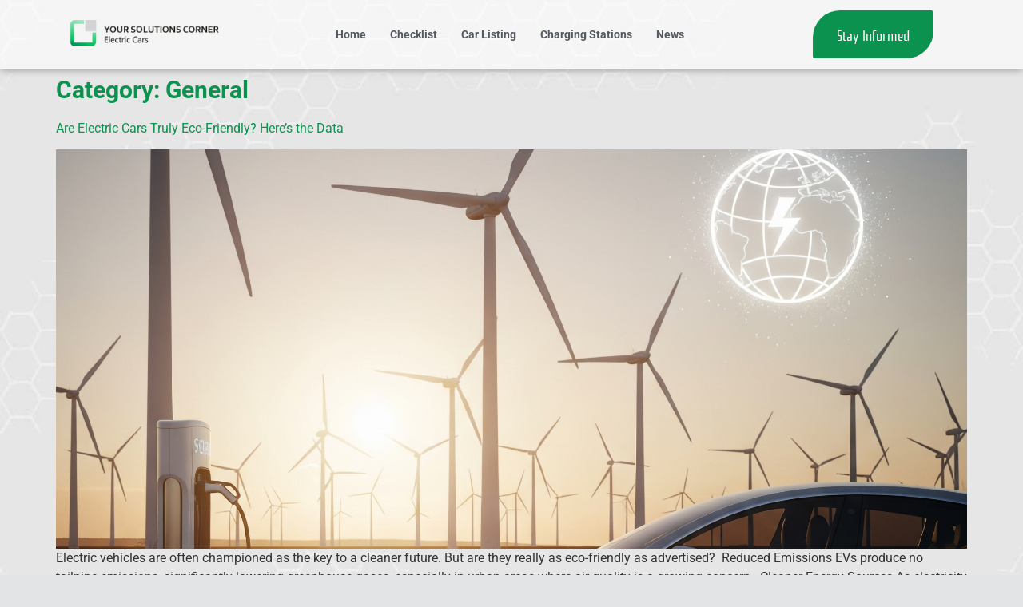

--- FILE ---
content_type: text/html; charset=UTF-8
request_url: https://electriccarscorner.com/category/general/
body_size: 98065
content:

<!DOCTYPE html>
<html lang="en-US">
<head>
	<meta charset="UTF-8" />
	<meta name="viewport" content="width=device-width, initial-scale=1" />
	<link rel="profile" href="http://gmpg.org/xfn/11" />
	<link rel="pingback" href="https://electriccarscorner.com/xmlrpc.php" />
	<title>General &#8211; Electric Cars Corner</title>
<meta name='robots' content='noindex, nofollow' />
<link rel='dns-prefetch' href='//js.stripe.com' />
<link rel="alternate" type="application/rss+xml" title="Electric Cars Corner &raquo; Feed" href="https://electriccarscorner.com/feed/" />
<link rel="alternate" type="application/rss+xml" title="Electric Cars Corner &raquo; Comments Feed" href="https://electriccarscorner.com/comments/feed/" />
<link rel="alternate" type="application/rss+xml" title="Electric Cars Corner &raquo; General Category Feed" href="https://electriccarscorner.com/category/general/feed/" />
<style id='wp-img-auto-sizes-contain-inline-css'>
img:is([sizes=auto i],[sizes^="auto," i]){contain-intrinsic-size:3000px 1500px}
/*# sourceURL=wp-img-auto-sizes-contain-inline-css */
</style>
<link rel='stylesheet' id='hfe-widgets-style-css' href='https://electriccarscorner.com/wp-content/plugins/header-footer-elementor/inc/widgets-css/frontend.css?ver=2.3.0' media='all' />
<style id='wp-emoji-styles-inline-css'>

	img.wp-smiley, img.emoji {
		display: inline !important;
		border: none !important;
		box-shadow: none !important;
		height: 1em !important;
		width: 1em !important;
		margin: 0 0.07em !important;
		vertical-align: -0.1em !important;
		background: none !important;
		padding: 0 !important;
	}
/*# sourceURL=wp-emoji-styles-inline-css */
</style>
<link rel='stylesheet' id='wp-block-library-css' href='https://electriccarscorner.com/wp-includes/css/dist/block-library/style.min.css?ver=6.9' media='all' />
<style id='wp-block-heading-inline-css'>
h1:where(.wp-block-heading).has-background,h2:where(.wp-block-heading).has-background,h3:where(.wp-block-heading).has-background,h4:where(.wp-block-heading).has-background,h5:where(.wp-block-heading).has-background,h6:where(.wp-block-heading).has-background{padding:1.25em 2.375em}h1.has-text-align-left[style*=writing-mode]:where([style*=vertical-lr]),h1.has-text-align-right[style*=writing-mode]:where([style*=vertical-rl]),h2.has-text-align-left[style*=writing-mode]:where([style*=vertical-lr]),h2.has-text-align-right[style*=writing-mode]:where([style*=vertical-rl]),h3.has-text-align-left[style*=writing-mode]:where([style*=vertical-lr]),h3.has-text-align-right[style*=writing-mode]:where([style*=vertical-rl]),h4.has-text-align-left[style*=writing-mode]:where([style*=vertical-lr]),h4.has-text-align-right[style*=writing-mode]:where([style*=vertical-rl]),h5.has-text-align-left[style*=writing-mode]:where([style*=vertical-lr]),h5.has-text-align-right[style*=writing-mode]:where([style*=vertical-rl]),h6.has-text-align-left[style*=writing-mode]:where([style*=vertical-lr]),h6.has-text-align-right[style*=writing-mode]:where([style*=vertical-rl]){rotate:180deg}
/*# sourceURL=https://electriccarscorner.com/wp-includes/blocks/heading/style.min.css */
</style>
<style id='wp-block-paragraph-inline-css'>
.is-small-text{font-size:.875em}.is-regular-text{font-size:1em}.is-large-text{font-size:2.25em}.is-larger-text{font-size:3em}.has-drop-cap:not(:focus):first-letter{float:left;font-size:8.4em;font-style:normal;font-weight:100;line-height:.68;margin:.05em .1em 0 0;text-transform:uppercase}body.rtl .has-drop-cap:not(:focus):first-letter{float:none;margin-left:.1em}p.has-drop-cap.has-background{overflow:hidden}:root :where(p.has-background){padding:1.25em 2.375em}:where(p.has-text-color:not(.has-link-color)) a{color:inherit}p.has-text-align-left[style*="writing-mode:vertical-lr"],p.has-text-align-right[style*="writing-mode:vertical-rl"]{rotate:180deg}
/*# sourceURL=https://electriccarscorner.com/wp-includes/blocks/paragraph/style.min.css */
</style>
<style id='global-styles-inline-css'>
:root{--wp--preset--aspect-ratio--square: 1;--wp--preset--aspect-ratio--4-3: 4/3;--wp--preset--aspect-ratio--3-4: 3/4;--wp--preset--aspect-ratio--3-2: 3/2;--wp--preset--aspect-ratio--2-3: 2/3;--wp--preset--aspect-ratio--16-9: 16/9;--wp--preset--aspect-ratio--9-16: 9/16;--wp--preset--color--black: #000000;--wp--preset--color--cyan-bluish-gray: #abb8c3;--wp--preset--color--white: #ffffff;--wp--preset--color--pale-pink: #f78da7;--wp--preset--color--vivid-red: #cf2e2e;--wp--preset--color--luminous-vivid-orange: #ff6900;--wp--preset--color--luminous-vivid-amber: #fcb900;--wp--preset--color--light-green-cyan: #7bdcb5;--wp--preset--color--vivid-green-cyan: #00d084;--wp--preset--color--pale-cyan-blue: #8ed1fc;--wp--preset--color--vivid-cyan-blue: #0693e3;--wp--preset--color--vivid-purple: #9b51e0;--wp--preset--gradient--vivid-cyan-blue-to-vivid-purple: linear-gradient(135deg,rgb(6,147,227) 0%,rgb(155,81,224) 100%);--wp--preset--gradient--light-green-cyan-to-vivid-green-cyan: linear-gradient(135deg,rgb(122,220,180) 0%,rgb(0,208,130) 100%);--wp--preset--gradient--luminous-vivid-amber-to-luminous-vivid-orange: linear-gradient(135deg,rgb(252,185,0) 0%,rgb(255,105,0) 100%);--wp--preset--gradient--luminous-vivid-orange-to-vivid-red: linear-gradient(135deg,rgb(255,105,0) 0%,rgb(207,46,46) 100%);--wp--preset--gradient--very-light-gray-to-cyan-bluish-gray: linear-gradient(135deg,rgb(238,238,238) 0%,rgb(169,184,195) 100%);--wp--preset--gradient--cool-to-warm-spectrum: linear-gradient(135deg,rgb(74,234,220) 0%,rgb(151,120,209) 20%,rgb(207,42,186) 40%,rgb(238,44,130) 60%,rgb(251,105,98) 80%,rgb(254,248,76) 100%);--wp--preset--gradient--blush-light-purple: linear-gradient(135deg,rgb(255,206,236) 0%,rgb(152,150,240) 100%);--wp--preset--gradient--blush-bordeaux: linear-gradient(135deg,rgb(254,205,165) 0%,rgb(254,45,45) 50%,rgb(107,0,62) 100%);--wp--preset--gradient--luminous-dusk: linear-gradient(135deg,rgb(255,203,112) 0%,rgb(199,81,192) 50%,rgb(65,88,208) 100%);--wp--preset--gradient--pale-ocean: linear-gradient(135deg,rgb(255,245,203) 0%,rgb(182,227,212) 50%,rgb(51,167,181) 100%);--wp--preset--gradient--electric-grass: linear-gradient(135deg,rgb(202,248,128) 0%,rgb(113,206,126) 100%);--wp--preset--gradient--midnight: linear-gradient(135deg,rgb(2,3,129) 0%,rgb(40,116,252) 100%);--wp--preset--font-size--small: 13px;--wp--preset--font-size--medium: 20px;--wp--preset--font-size--large: 36px;--wp--preset--font-size--x-large: 42px;--wp--preset--spacing--20: 0.44rem;--wp--preset--spacing--30: 0.67rem;--wp--preset--spacing--40: 1rem;--wp--preset--spacing--50: 1.5rem;--wp--preset--spacing--60: 2.25rem;--wp--preset--spacing--70: 3.38rem;--wp--preset--spacing--80: 5.06rem;--wp--preset--shadow--natural: 6px 6px 9px rgba(0, 0, 0, 0.2);--wp--preset--shadow--deep: 12px 12px 50px rgba(0, 0, 0, 0.4);--wp--preset--shadow--sharp: 6px 6px 0px rgba(0, 0, 0, 0.2);--wp--preset--shadow--outlined: 6px 6px 0px -3px rgb(255, 255, 255), 6px 6px rgb(0, 0, 0);--wp--preset--shadow--crisp: 6px 6px 0px rgb(0, 0, 0);}:root { --wp--style--global--content-size: 800px;--wp--style--global--wide-size: 1200px; }:where(body) { margin: 0; }.wp-site-blocks > .alignleft { float: left; margin-right: 2em; }.wp-site-blocks > .alignright { float: right; margin-left: 2em; }.wp-site-blocks > .aligncenter { justify-content: center; margin-left: auto; margin-right: auto; }:where(.wp-site-blocks) > * { margin-block-start: 24px; margin-block-end: 0; }:where(.wp-site-blocks) > :first-child { margin-block-start: 0; }:where(.wp-site-blocks) > :last-child { margin-block-end: 0; }:root { --wp--style--block-gap: 24px; }:root :where(.is-layout-flow) > :first-child{margin-block-start: 0;}:root :where(.is-layout-flow) > :last-child{margin-block-end: 0;}:root :where(.is-layout-flow) > *{margin-block-start: 24px;margin-block-end: 0;}:root :where(.is-layout-constrained) > :first-child{margin-block-start: 0;}:root :where(.is-layout-constrained) > :last-child{margin-block-end: 0;}:root :where(.is-layout-constrained) > *{margin-block-start: 24px;margin-block-end: 0;}:root :where(.is-layout-flex){gap: 24px;}:root :where(.is-layout-grid){gap: 24px;}.is-layout-flow > .alignleft{float: left;margin-inline-start: 0;margin-inline-end: 2em;}.is-layout-flow > .alignright{float: right;margin-inline-start: 2em;margin-inline-end: 0;}.is-layout-flow > .aligncenter{margin-left: auto !important;margin-right: auto !important;}.is-layout-constrained > .alignleft{float: left;margin-inline-start: 0;margin-inline-end: 2em;}.is-layout-constrained > .alignright{float: right;margin-inline-start: 2em;margin-inline-end: 0;}.is-layout-constrained > .aligncenter{margin-left: auto !important;margin-right: auto !important;}.is-layout-constrained > :where(:not(.alignleft):not(.alignright):not(.alignfull)){max-width: var(--wp--style--global--content-size);margin-left: auto !important;margin-right: auto !important;}.is-layout-constrained > .alignwide{max-width: var(--wp--style--global--wide-size);}body .is-layout-flex{display: flex;}.is-layout-flex{flex-wrap: wrap;align-items: center;}.is-layout-flex > :is(*, div){margin: 0;}body .is-layout-grid{display: grid;}.is-layout-grid > :is(*, div){margin: 0;}body{padding-top: 0px;padding-right: 0px;padding-bottom: 0px;padding-left: 0px;}a:where(:not(.wp-element-button)){text-decoration: underline;}:root :where(.wp-element-button, .wp-block-button__link){background-color: #32373c;border-width: 0;color: #fff;font-family: inherit;font-size: inherit;font-style: inherit;font-weight: inherit;letter-spacing: inherit;line-height: inherit;padding-top: calc(0.667em + 2px);padding-right: calc(1.333em + 2px);padding-bottom: calc(0.667em + 2px);padding-left: calc(1.333em + 2px);text-decoration: none;text-transform: inherit;}.has-black-color{color: var(--wp--preset--color--black) !important;}.has-cyan-bluish-gray-color{color: var(--wp--preset--color--cyan-bluish-gray) !important;}.has-white-color{color: var(--wp--preset--color--white) !important;}.has-pale-pink-color{color: var(--wp--preset--color--pale-pink) !important;}.has-vivid-red-color{color: var(--wp--preset--color--vivid-red) !important;}.has-luminous-vivid-orange-color{color: var(--wp--preset--color--luminous-vivid-orange) !important;}.has-luminous-vivid-amber-color{color: var(--wp--preset--color--luminous-vivid-amber) !important;}.has-light-green-cyan-color{color: var(--wp--preset--color--light-green-cyan) !important;}.has-vivid-green-cyan-color{color: var(--wp--preset--color--vivid-green-cyan) !important;}.has-pale-cyan-blue-color{color: var(--wp--preset--color--pale-cyan-blue) !important;}.has-vivid-cyan-blue-color{color: var(--wp--preset--color--vivid-cyan-blue) !important;}.has-vivid-purple-color{color: var(--wp--preset--color--vivid-purple) !important;}.has-black-background-color{background-color: var(--wp--preset--color--black) !important;}.has-cyan-bluish-gray-background-color{background-color: var(--wp--preset--color--cyan-bluish-gray) !important;}.has-white-background-color{background-color: var(--wp--preset--color--white) !important;}.has-pale-pink-background-color{background-color: var(--wp--preset--color--pale-pink) !important;}.has-vivid-red-background-color{background-color: var(--wp--preset--color--vivid-red) !important;}.has-luminous-vivid-orange-background-color{background-color: var(--wp--preset--color--luminous-vivid-orange) !important;}.has-luminous-vivid-amber-background-color{background-color: var(--wp--preset--color--luminous-vivid-amber) !important;}.has-light-green-cyan-background-color{background-color: var(--wp--preset--color--light-green-cyan) !important;}.has-vivid-green-cyan-background-color{background-color: var(--wp--preset--color--vivid-green-cyan) !important;}.has-pale-cyan-blue-background-color{background-color: var(--wp--preset--color--pale-cyan-blue) !important;}.has-vivid-cyan-blue-background-color{background-color: var(--wp--preset--color--vivid-cyan-blue) !important;}.has-vivid-purple-background-color{background-color: var(--wp--preset--color--vivid-purple) !important;}.has-black-border-color{border-color: var(--wp--preset--color--black) !important;}.has-cyan-bluish-gray-border-color{border-color: var(--wp--preset--color--cyan-bluish-gray) !important;}.has-white-border-color{border-color: var(--wp--preset--color--white) !important;}.has-pale-pink-border-color{border-color: var(--wp--preset--color--pale-pink) !important;}.has-vivid-red-border-color{border-color: var(--wp--preset--color--vivid-red) !important;}.has-luminous-vivid-orange-border-color{border-color: var(--wp--preset--color--luminous-vivid-orange) !important;}.has-luminous-vivid-amber-border-color{border-color: var(--wp--preset--color--luminous-vivid-amber) !important;}.has-light-green-cyan-border-color{border-color: var(--wp--preset--color--light-green-cyan) !important;}.has-vivid-green-cyan-border-color{border-color: var(--wp--preset--color--vivid-green-cyan) !important;}.has-pale-cyan-blue-border-color{border-color: var(--wp--preset--color--pale-cyan-blue) !important;}.has-vivid-cyan-blue-border-color{border-color: var(--wp--preset--color--vivid-cyan-blue) !important;}.has-vivid-purple-border-color{border-color: var(--wp--preset--color--vivid-purple) !important;}.has-vivid-cyan-blue-to-vivid-purple-gradient-background{background: var(--wp--preset--gradient--vivid-cyan-blue-to-vivid-purple) !important;}.has-light-green-cyan-to-vivid-green-cyan-gradient-background{background: var(--wp--preset--gradient--light-green-cyan-to-vivid-green-cyan) !important;}.has-luminous-vivid-amber-to-luminous-vivid-orange-gradient-background{background: var(--wp--preset--gradient--luminous-vivid-amber-to-luminous-vivid-orange) !important;}.has-luminous-vivid-orange-to-vivid-red-gradient-background{background: var(--wp--preset--gradient--luminous-vivid-orange-to-vivid-red) !important;}.has-very-light-gray-to-cyan-bluish-gray-gradient-background{background: var(--wp--preset--gradient--very-light-gray-to-cyan-bluish-gray) !important;}.has-cool-to-warm-spectrum-gradient-background{background: var(--wp--preset--gradient--cool-to-warm-spectrum) !important;}.has-blush-light-purple-gradient-background{background: var(--wp--preset--gradient--blush-light-purple) !important;}.has-blush-bordeaux-gradient-background{background: var(--wp--preset--gradient--blush-bordeaux) !important;}.has-luminous-dusk-gradient-background{background: var(--wp--preset--gradient--luminous-dusk) !important;}.has-pale-ocean-gradient-background{background: var(--wp--preset--gradient--pale-ocean) !important;}.has-electric-grass-gradient-background{background: var(--wp--preset--gradient--electric-grass) !important;}.has-midnight-gradient-background{background: var(--wp--preset--gradient--midnight) !important;}.has-small-font-size{font-size: var(--wp--preset--font-size--small) !important;}.has-medium-font-size{font-size: var(--wp--preset--font-size--medium) !important;}.has-large-font-size{font-size: var(--wp--preset--font-size--large) !important;}.has-x-large-font-size{font-size: var(--wp--preset--font-size--x-large) !important;}
/*# sourceURL=global-styles-inline-css */
</style>

<link rel='stylesheet' id='dashicons-css' href='https://electriccarscorner.com/wp-includes/css/dashicons.min.css?ver=6.9' media='all' />
<link rel='stylesheet' id='htmega-block-common-style-css' href='https://electriccarscorner.com/wp-content/plugins/ht-mega-for-elementor/htmega-blocks/src/assets/css/common-style.css?ver=2.8.5' media='all' />
<link rel='stylesheet' id='slick-css' href='https://electriccarscorner.com/wp-content/plugins/ht-mega-for-elementor/assets/css/slick.min.css?ver=2.8.5' media='all' />
<link rel='stylesheet' id='htmega-block-fontawesome-css' href='https://electriccarscorner.com/wp-content/plugins/ht-mega-for-elementor/admin/assets/extensions/ht-menu/css/font-awesome.min.css?ver=2.8.5' media='all' />
<link rel='stylesheet' id='htmega-block-style-css' href='https://electriccarscorner.com/wp-content/plugins/ht-mega-for-elementor/htmega-blocks/build/style-blocks-htmega.css?ver=2.8.5' media='all' />
<link rel='stylesheet' id='bootstrap-css' href='https://electriccarscorner.com/wp-content/plugins/ulisting/assets/css/frontend/bootstrap.min.css?ver=6.9' media='all' />
<link rel='stylesheet' id='ulisting-style-css' href='https://electriccarscorner.com/wp-content/plugins/ulisting/assets/css/frontend/ulisting-style.css?ver=6.9' media='all' />
<link rel='stylesheet' id='stm-grid-css-css' href='https://electriccarscorner.com/wp-content/plugins/ulisting/assets/css/stm-grid.css?ver=6.9' media='all' />
<link rel='stylesheet' id='font-awesome-css' href='https://electriccarscorner.com/wp-content/plugins/elementor/assets/lib/font-awesome/css/font-awesome.min.css?ver=4.7.0' media='all' />
<link rel='stylesheet' id='bootstrap-datepicker-css' href='https://electriccarscorner.com/wp-content/plugins/ulisting/assets/bootstrap-datepicker/css/bootstrap-datepicker.css?ver=6.9' media='all' />
<link rel='stylesheet' id='select2-css' href='https://electriccarscorner.com/wp-content/plugins/ulisting/assets/css/select2.min.css?ver=6.9' media='all' />
<link rel='stylesheet' id='rangeSlider-css' href='https://electriccarscorner.com/wp-content/plugins/ulisting/assets/css/ion.rangeSlider.min.css?ver=6.9' media='all' />
<link rel='stylesheet' id='toastr-css' href='https://electriccarscorner.com/wp-content/plugins/ulisting/assets/css/toastr.css?ver=6.9' media='all' />
<link rel='stylesheet' id='ulisting-leaflet-css' href='https://electriccarscorner.com/wp-content/plugins/ulisting/assets/css/leaflet.css?ver=6.9' media='all' />
<link rel='stylesheet' id='ulisting-MarkerCluster-css' href='https://electriccarscorner.com/wp-content/plugins/ulisting/assets/css/MarkerCluster.css?ver=6.9' media='all' />
<link rel='stylesheet' id='ulisting-MarkerCluster-Default-css' href='https://electriccarscorner.com/wp-content/plugins/ulisting/assets/css/MarkerCluster.Default.css?ver=6.9' media='all' />
<link rel='stylesheet' id='hfe-style-css' href='https://electriccarscorner.com/wp-content/plugins/header-footer-elementor/assets/css/header-footer-elementor.css?ver=2.3.0' media='all' />
<link rel='stylesheet' id='elementor-icons-css' href='https://electriccarscorner.com/wp-content/plugins/elementor/assets/lib/eicons/css/elementor-icons.min.css?ver=5.36.0' media='all' />
<link rel='stylesheet' id='elementor-frontend-css' href='https://electriccarscorner.com/wp-content/plugins/elementor/assets/css/frontend.min.css?ver=3.28.3' media='all' />
<link rel='stylesheet' id='elementor-post-5-css' href='https://electriccarscorner.com/wp-content/uploads/elementor/css/post-5.css?ver=1744851306' media='all' />
<link rel='stylesheet' id='elementor-post-18-css' href='https://electriccarscorner.com/wp-content/uploads/elementor/css/post-18.css?ver=1744851307' media='all' />
<link rel='stylesheet' id='elementor-post-66-css' href='https://electriccarscorner.com/wp-content/uploads/elementor/css/post-66.css?ver=1744851307' media='all' />
<link rel='stylesheet' id='htbbootstrap-css' href='https://electriccarscorner.com/wp-content/plugins/ht-mega-for-elementor/assets/css/htbbootstrap.css?ver=2.8.5' media='all' />
<link rel='stylesheet' id='htmega-animation-css' href='https://electriccarscorner.com/wp-content/plugins/ht-mega-for-elementor/assets/css/animation.css?ver=2.8.5' media='all' />
<link rel='stylesheet' id='htmega-keyframes-css' href='https://electriccarscorner.com/wp-content/plugins/ht-mega-for-elementor/assets/css/htmega-keyframes.css?ver=2.8.5' media='all' />
<link rel='stylesheet' id='htmega-global-style-min-css' href='https://electriccarscorner.com/wp-content/plugins/ht-mega-for-elementor/assets/css/htmega-global-style.min.css?ver=2.8.5' media='all' />
<link rel='stylesheet' id='hello-elementor-css' href='https://electriccarscorner.com/wp-content/themes/hello-elementor/style.min.css?ver=3.3.0' media='all' />
<link rel='stylesheet' id='hello-elementor-theme-style-css' href='https://electriccarscorner.com/wp-content/themes/hello-elementor/theme.min.css?ver=3.3.0' media='all' />
<link rel='stylesheet' id='hello-elementor-header-footer-css' href='https://electriccarscorner.com/wp-content/themes/hello-elementor/header-footer.min.css?ver=3.3.0' media='all' />
<link rel='stylesheet' id='hfe-elementor-icons-css' href='https://electriccarscorner.com/wp-content/plugins/elementor/assets/lib/eicons/css/elementor-icons.min.css?ver=5.34.0' media='all' />
<link rel='stylesheet' id='hfe-icons-list-css' href='https://electriccarscorner.com/wp-content/plugins/elementor/assets/css/widget-icon-list.min.css?ver=3.24.3' media='all' />
<link rel='stylesheet' id='hfe-social-icons-css' href='https://electriccarscorner.com/wp-content/plugins/elementor/assets/css/widget-social-icons.min.css?ver=3.24.0' media='all' />
<link rel='stylesheet' id='hfe-social-share-icons-brands-css' href='https://electriccarscorner.com/wp-content/plugins/elementor/assets/lib/font-awesome/css/brands.css?ver=5.15.3' media='all' />
<link rel='stylesheet' id='hfe-social-share-icons-fontawesome-css' href='https://electriccarscorner.com/wp-content/plugins/elementor/assets/lib/font-awesome/css/fontawesome.css?ver=5.15.3' media='all' />
<link rel='stylesheet' id='hfe-nav-menu-icons-css' href='https://electriccarscorner.com/wp-content/plugins/elementor/assets/lib/font-awesome/css/solid.css?ver=5.15.3' media='all' />
<link rel='stylesheet' id='hfe-widget-blockquote-css' href='https://electriccarscorner.com/wp-content/plugins/elementor-pro/assets/css/widget-blockquote.min.css?ver=3.25.0' media='all' />
<link rel='stylesheet' id='hfe-mega-menu-css' href='https://electriccarscorner.com/wp-content/plugins/elementor-pro/assets/css/widget-mega-menu.min.css?ver=3.26.2' media='all' />
<link rel='stylesheet' id='hfe-nav-menu-widget-css' href='https://electriccarscorner.com/wp-content/plugins/elementor-pro/assets/css/widget-nav-menu.min.css?ver=3.26.0' media='all' />
<link rel='stylesheet' id='bdt-uikit-css' href='https://electriccarscorner.com/wp-content/plugins/bdthemes-element-pack-lite/assets/css/bdt-uikit.css?ver=3.21.7' media='all' />
<link rel='stylesheet' id='ep-helper-css' href='https://electriccarscorner.com/wp-content/plugins/bdthemes-element-pack-lite/assets/css/ep-helper.css?ver=5.10.29' media='all' />
<link rel='stylesheet' id='prime-slider-site-css' href='https://electriccarscorner.com/wp-content/plugins/bdthemes-prime-slider-lite/assets/css/prime-slider-site.css?ver=4.1.3' media='all' />
<link rel='stylesheet' id='elementor-gf-local-roboto-css' href='https://electriccarscorner.com/wp-content/uploads/elementor/google-fonts/css/roboto.css?ver=1744800065' media='all' />
<link rel='stylesheet' id='elementor-gf-local-robotocondensed-css' href='https://electriccarscorner.com/wp-content/uploads/elementor/google-fonts/css/robotocondensed.css?ver=1744801988' media='all' />
<link rel='stylesheet' id='elementor-gf-local-rationale-css' href='https://electriccarscorner.com/wp-content/uploads/elementor/google-fonts/css/rationale.css?ver=1744801989' media='all' />
<link rel='stylesheet' id='elementor-icons-shared-0-css' href='https://electriccarscorner.com/wp-content/plugins/elementor/assets/lib/font-awesome/css/fontawesome.min.css?ver=5.15.3' media='all' />
<link rel='stylesheet' id='elementor-icons-fa-solid-css' href='https://electriccarscorner.com/wp-content/plugins/elementor/assets/lib/font-awesome/css/solid.min.css?ver=5.15.3' media='all' />
<link rel='stylesheet' id='elementor-icons-fa-regular-css' href='https://electriccarscorner.com/wp-content/plugins/elementor/assets/lib/font-awesome/css/regular.min.css?ver=5.15.3' media='all' />
<link rel='stylesheet' id='elementor-icons-fa-brands-css' href='https://electriccarscorner.com/wp-content/plugins/elementor/assets/lib/font-awesome/css/brands.min.css?ver=5.15.3' media='all' />
<script src="https://electriccarscorner.com/wp-includes/js/jquery/jquery.min.js?ver=3.7.1" id="jquery-core-js"></script>
<script src="https://electriccarscorner.com/wp-includes/js/jquery/jquery-migrate.min.js?ver=3.4.1" id="jquery-migrate-js"></script>
<script id="jquery-js-after">
!function($){"use strict";$(document).ready(function(){$(this).scrollTop()>100&&$(".hfe-scroll-to-top-wrap").removeClass("hfe-scroll-to-top-hide"),$(window).scroll(function(){$(this).scrollTop()<100?$(".hfe-scroll-to-top-wrap").fadeOut(300):$(".hfe-scroll-to-top-wrap").fadeIn(300)}),$(".hfe-scroll-to-top-wrap").on("click",function(){$("html, body").animate({scrollTop:0},300);return!1})})}(jQuery);
//# sourceURL=jquery-js-after
</script>
<script id="vue-js-before">
var ulistingAjaxNonce = 'f09564f019'
var ulistingUrl = 'https://electriccarscorner.com/wp-content/plugins/ulisting'
//# sourceURL=vue-js-before
</script>
<script src="https://electriccarscorner.com/wp-content/plugins/ulisting/assets/js/vue/vue.js?ver=2.2.0" id="vue-js"></script>
<script src="https://electriccarscorner.com/wp-content/plugins/ulisting/assets/js/bootstrap/bootstrap.js?ver=2.2.0" id="bootstrap-js"></script>
<script src="https://electriccarscorner.com/wp-content/plugins/ulisting/assets/js/select2.full.js?ver=2.2.0" id="select2-js"></script>
<script src="https://electriccarscorner.com/wp-content/plugins/ulisting/assets/js/toastr.js?ver=2.2.0" id="toastr-js"></script>
<script src="https://electriccarscorner.com/wp-content/plugins/ulisting/assets/js/js.cookie.js?ver=2.2.0" id="js-cookie-ulisting-js"></script>
<script src="https://electriccarscorner.com/wp-content/plugins/ulisting/assets/bootstrap-datepicker/js/bootstrap-datepicker.js?ver=2.2.0" id="bootstrap-datepicker-js"></script>
<script src="https://electriccarscorner.com/wp-content/plugins/ulisting/assets/js/frontend/stm-listing.js?ver=2.2.0" id="stm-listing-js"></script>
<script src="https://electriccarscorner.com/wp-content/plugins/ulisting/assets/js/ion.rangeSlider.min.js?ver=2.2.0" id="ion-rangeSlider-js"></script>
<script src="https://electriccarscorner.com/wp-content/plugins/ulisting/assets/js/Sortable.min.js?ver=2.2.0" id="Sortable-min-js"></script>
<script src="https://electriccarscorner.com/wp-content/plugins/ulisting/assets/js/vue/vue-w3c-valid.js?ver=2.2.0" id="vue-w3c-valid-js"></script>
<script src="https://electriccarscorner.com/wp-content/plugins/ulisting/assets/js/vue/vuedraggable.min.js?ver=2.2.0" id="vuedraggable-js"></script>
<script src="https://electriccarscorner.com/wp-content/plugins/ulisting/assets/js/animated-scroll-to.js?ver=2.2.0" id="animated-scroll-to-js"></script>
<script src="https://electriccarscorner.com/wp-content/plugins/ulisting/assets/js/frontend/dist/ulisting-main.js?ver=2.2.0" id="ulisting-main-js"></script>
<script src="https://electriccarscorner.com/wp-content/plugins/ulisting/assets/js/vue-tinymce-2/tinymce.min.js?ver=2.2.0" id="tinymce-js"></script>
<script src="https://electriccarscorner.com/wp-content/plugins/ulisting/assets/js/vue-tinymce-2/vue-easy-tinymce.min.js?ver=2.2.0" id="vue-easy-tinymce-js"></script>
<script src="https://electriccarscorner.com/wp-content/plugins/ulisting/assets/js/vue/vue2-datepicker.js?ver=2.2.0" id="vue2-datepicker-js"></script>
<script src="https://electriccarscorner.com/wp-content/plugins/ulisting/assets/js/vue/vue-resource.js?ver=2.2.0" id="vue-resource-js"></script>
<script id="vue-resource-js-after">
Vue.http.options.root = 'https://electriccarscorner.com/1/api';
//# sourceURL=vue-resource-js-after
</script>
<script src="https://electriccarscorner.com/wp-content/plugins/ulisting/assets/js/vue/vuejs-paginate.js?ver=2.2.0" id="vuejs-paginate-js"></script>
<script src="https://electriccarscorner.com/wp-content/plugins/ulisting/assets/js/leaflet.markercluster.js?ver=2.2.0" id="leaflet-markercluster-js"></script>
<script src="https://js.stripe.com/v3/?ver=6.9" id="stripe-js"></script>
<link rel="https://api.w.org/" href="https://electriccarscorner.com/wp-json/" /><link rel="alternate" title="JSON" type="application/json" href="https://electriccarscorner.com/wp-json/wp/v2/categories/3" /><link rel="EditURI" type="application/rsd+xml" title="RSD" href="https://electriccarscorner.com/xmlrpc.php?rsd" />
<script type="text/javascript">
(function(url){
	if(/(?:Chrome\/26\.0\.1410\.63 Safari\/537\.31|WordfenceTestMonBot)/.test(navigator.userAgent)){ return; }
	var addEvent = function(evt, handler) {
		if (window.addEventListener) {
			document.addEventListener(evt, handler, false);
		} else if (window.attachEvent) {
			document.attachEvent('on' + evt, handler);
		}
	};
	var removeEvent = function(evt, handler) {
		if (window.removeEventListener) {
			document.removeEventListener(evt, handler, false);
		} else if (window.detachEvent) {
			document.detachEvent('on' + evt, handler);
		}
	};
	var evts = 'contextmenu dblclick drag dragend dragenter dragleave dragover dragstart drop keydown keypress keyup mousedown mousemove mouseout mouseover mouseup mousewheel scroll'.split(' ');
	var logHuman = function() {
		if (window.wfLogHumanRan) { return; }
		window.wfLogHumanRan = true;
		var wfscr = document.createElement('script');
		wfscr.type = 'text/javascript';
		wfscr.async = true;
		wfscr.src = url + '&r=' + Math.random();
		(document.getElementsByTagName('head')[0]||document.getElementsByTagName('body')[0]).appendChild(wfscr);
		for (var i = 0; i < evts.length; i++) {
			removeEvent(evts[i], logHuman);
		}
	};
	for (var i = 0; i < evts.length; i++) {
		addEvent(evts[i], logHuman);
	}
})('//electriccarscorner.com/?wordfence_lh=1&hid=3D7A58CBB75B17FB698F00B7F1251498');
</script><meta name="generator" content="Elementor 3.28.3; features: additional_custom_breakpoints, e_local_google_fonts; settings: css_print_method-external, google_font-enabled, font_display-swap">
			<style>
				.e-con.e-parent:nth-of-type(n+4):not(.e-lazyloaded):not(.e-no-lazyload),
				.e-con.e-parent:nth-of-type(n+4):not(.e-lazyloaded):not(.e-no-lazyload) * {
					background-image: none !important;
				}
				@media screen and (max-height: 1024px) {
					.e-con.e-parent:nth-of-type(n+3):not(.e-lazyloaded):not(.e-no-lazyload),
					.e-con.e-parent:nth-of-type(n+3):not(.e-lazyloaded):not(.e-no-lazyload) * {
						background-image: none !important;
					}
				}
				@media screen and (max-height: 640px) {
					.e-con.e-parent:nth-of-type(n+2):not(.e-lazyloaded):not(.e-no-lazyload),
					.e-con.e-parent:nth-of-type(n+2):not(.e-lazyloaded):not(.e-no-lazyload) * {
						background-image: none !important;
					}
				}
			</style>
			<link rel="icon" href="https://electriccarscorner.com/wp-content/uploads/2023/06/favicon-03-150x150.png" sizes="32x32" />
<link rel="icon" href="https://electriccarscorner.com/wp-content/uploads/2023/06/favicon-03.png" sizes="192x192" />
<link rel="apple-touch-icon" href="https://electriccarscorner.com/wp-content/uploads/2023/06/favicon-03.png" />
<meta name="msapplication-TileImage" content="https://electriccarscorner.com/wp-content/uploads/2023/06/favicon-03.png" />
		<style id="wp-custom-css">
			.va-title {
    line-height: 45px!important;
}

#afdc-stations{
	background-color:transparent!important;
}

#afdc-stations #afdc-footer-actions{
		background-color:transparent!important;
padding-left: 109px;
}

.ulisting-thumbnail-panel > div{
 background-size: contain!important;
}

.ulisting_element_340_1688997044600 {
    border-color: #0B924E!important;
    border: solid;
    border-width: 1px;
}

.ulisting-attribute-template {
    color: black;
    font-size: 17px;
    text-align: center;
}

.ulisting-attribute-template-name {
    display: block;
    color: #0B924E;
    text-align: center;
    font-weight: bold;
		font-size:15px;
}

.ulisting-listing-price-new {
    font-size: 20px;
    font-weight: bold;
}

.ulisting-listing-price {
    padding: 10px 0px;
    text-align: center;
}

.ulisting-item-grid {
    border: 3px solid rgba(0, 0, 0, 0.15);
    padding: 5px;
    margin: 15px 0px;
 
}

.ulisting_element_200_1688998223703 {
    border-top: black;
    border-top-width: 1px;
    border-top-style: solid;
    width: 100%;
    margin-left: auto;
    margin-right: auto;
    margin-top: 13px;
    padding-top: 10px;
}

.ulisting_element_980_1689178319181 {
    padding-bottom: 10px;
}

.alinear{margin-bottom:auto;
margin-top:auto;}

.marca >div {font-size:21px;}

.ulisting_element_720_1553249041634 {
    border-block-style: solid;
    border-block-width: 2px;
	margin-top:15px;
}

.ulisting_element_350_1689180416570 {
    border-bottom-color: black;
    border-bottom-width: 1px;
    border-bottom-style: solid;
		 width:80%;
	 margin-left:auto;
	 margin-right:auto;
}

.ulisting_element_70_1689094806299{
    border-bottom-color: black;
    border-bottom-width: 1px;
    border-bottom-style: solid;
		 width:80%;
	 margin-left:auto;
	 margin-right:auto;
}

.ulisting_element_910_1689094809543{
    border-bottom-color: black;
    border-bottom-width: 1px;
    border-bottom-style: solid;
		 width:80%;
	 margin-left:auto;
	 margin-right:auto;
}

 .ulisting_element_820_1689094817587{
    border-bottom-color: black;
    border-bottom-width: 1px;
    border-bottom-style: solid;
	 width:80%;
	 margin-left:auto;
	 margin-right:auto;
}

.ulisting_element_310_1689180405560{
    border-bottom-color: black;
    border-bottom-width: 1px;
    border-bottom-style: solid;
		 width:80%;
	 margin-left:auto;
	 margin-right:auto;
}

.ulisting_element_970_1689094801351{
    border-bottom-color: black;
    border-bottom-width: 1px;
    border-bottom-style: solid;
		 width:80%;
	 margin-left:auto;
	 margin-right:auto;
}

.ulisting_element_820_1689094826733{
    border-bottom-color: black;
    border-bottom-width: 1px;
    border-bottom-style: solid;
		 width:80%;
	 margin-left:auto;
	 margin-right:auto;
}

h5 {
    font-size: 1.50rem;
    text-align: center;
    font-weight: bold;
    border-bottom-style: solid;
}

.ulisting_element_740_1553238797376 {
    margin-top: 5px;
    margin-right: 0px!important;
}		</style>
		<link rel='stylesheet' id='e-animation-float-css' href='https://electriccarscorner.com/wp-content/plugins/elementor/assets/lib/animations/styles/e-animation-float.min.css?ver=3.28.3' media='all' />
<link rel='stylesheet' id='e-animation-fadeInDown-css' href='https://electriccarscorner.com/wp-content/plugins/elementor/assets/lib/animations/styles/fadeInDown.min.css?ver=3.28.3' media='all' />
<link rel='stylesheet' id='e-sticky-css' href='https://electriccarscorner.com/wp-content/plugins/elementor-pro/assets/css/modules/sticky.min.css?ver=3.28.2' media='all' />
<link rel='stylesheet' id='e-animation-sink-css' href='https://electriccarscorner.com/wp-content/plugins/elementor/assets/lib/animations/styles/e-animation-sink.min.css?ver=3.28.3' media='all' />
<link rel='stylesheet' id='widget-social-icons-css' href='https://electriccarscorner.com/wp-content/plugins/elementor/assets/css/widget-social-icons.min.css?ver=3.28.3' media='all' />
<link rel='stylesheet' id='e-apple-webkit-css' href='https://electriccarscorner.com/wp-content/plugins/elementor/assets/css/conditionals/apple-webkit.min.css?ver=3.28.3' media='all' />
<link rel='stylesheet' id='owl.carousel-css' href='https://electriccarscorner.com/wp-content/plugins/ulisting/assets/css/owl.carousel.min.css?ver=6.9' media='all' />
</head>

<body class="archive category category-general category-3 wp-custom-logo wp-embed-responsive wp-theme-hello-elementor ehf-header ehf-footer ehf-template-hello-elementor ehf-stylesheet-hello-elementor theme-default elementor-default elementor-kit-5">
<div id="page" class="hfeed site">

		<header id="masthead" itemscope="itemscope" itemtype="https://schema.org/WPHeader">
			<p class="main-title bhf-hidden" itemprop="headline"><a href="https://electriccarscorner.com" title="Electric Cars Corner" rel="home">Electric Cars Corner</a></p>
					<div data-elementor-type="wp-post" data-elementor-id="18" class="elementor elementor-18" data-elementor-post-type="elementor-hf">
						<section class="elementor-section elementor-top-section elementor-element elementor-element-0b0d06c animated-fast elementor-section-boxed elementor-section-height-default elementor-section-height-default elementor-invisible" data-id="0b0d06c" data-element_type="section" id="header" data-settings="{&quot;animation&quot;:&quot;fadeInDown&quot;,&quot;background_background&quot;:&quot;classic&quot;,&quot;sticky&quot;:&quot;top&quot;,&quot;sticky_on&quot;:[&quot;desktop&quot;,&quot;tablet&quot;,&quot;mobile&quot;],&quot;sticky_offset&quot;:0,&quot;sticky_effects_offset&quot;:0,&quot;sticky_anchor_link_offset&quot;:0}">
						<div class="elementor-container elementor-column-gap-default">
					<div class="elementor-column elementor-col-33 elementor-top-column elementor-element elementor-element-e08f9b5" data-id="e08f9b5" data-element_type="column">
			<div class="elementor-widget-wrap elementor-element-populated">
						<div class="elementor-element elementor-element-6afea08 elementor-widget__width-initial elementor-widget elementor-widget-site-logo" data-id="6afea08" data-element_type="widget" data-settings="{&quot;align&quot;:&quot;left&quot;,&quot;width&quot;:{&quot;unit&quot;:&quot;%&quot;,&quot;size&quot;:100,&quot;sizes&quot;:[]},&quot;space&quot;:{&quot;unit&quot;:&quot;%&quot;,&quot;size&quot;:100,&quot;sizes&quot;:[]},&quot;width_tablet&quot;:{&quot;unit&quot;:&quot;%&quot;,&quot;size&quot;:&quot;&quot;,&quot;sizes&quot;:[]},&quot;width_mobile&quot;:{&quot;unit&quot;:&quot;%&quot;,&quot;size&quot;:&quot;&quot;,&quot;sizes&quot;:[]},&quot;space_tablet&quot;:{&quot;unit&quot;:&quot;%&quot;,&quot;size&quot;:&quot;&quot;,&quot;sizes&quot;:[]},&quot;space_mobile&quot;:{&quot;unit&quot;:&quot;%&quot;,&quot;size&quot;:&quot;&quot;,&quot;sizes&quot;:[]},&quot;image_border_radius&quot;:{&quot;unit&quot;:&quot;px&quot;,&quot;top&quot;:&quot;&quot;,&quot;right&quot;:&quot;&quot;,&quot;bottom&quot;:&quot;&quot;,&quot;left&quot;:&quot;&quot;,&quot;isLinked&quot;:true},&quot;image_border_radius_tablet&quot;:{&quot;unit&quot;:&quot;px&quot;,&quot;top&quot;:&quot;&quot;,&quot;right&quot;:&quot;&quot;,&quot;bottom&quot;:&quot;&quot;,&quot;left&quot;:&quot;&quot;,&quot;isLinked&quot;:true},&quot;image_border_radius_mobile&quot;:{&quot;unit&quot;:&quot;px&quot;,&quot;top&quot;:&quot;&quot;,&quot;right&quot;:&quot;&quot;,&quot;bottom&quot;:&quot;&quot;,&quot;left&quot;:&quot;&quot;,&quot;isLinked&quot;:true},&quot;caption_padding&quot;:{&quot;unit&quot;:&quot;px&quot;,&quot;top&quot;:&quot;&quot;,&quot;right&quot;:&quot;&quot;,&quot;bottom&quot;:&quot;&quot;,&quot;left&quot;:&quot;&quot;,&quot;isLinked&quot;:true},&quot;caption_padding_tablet&quot;:{&quot;unit&quot;:&quot;px&quot;,&quot;top&quot;:&quot;&quot;,&quot;right&quot;:&quot;&quot;,&quot;bottom&quot;:&quot;&quot;,&quot;left&quot;:&quot;&quot;,&quot;isLinked&quot;:true},&quot;caption_padding_mobile&quot;:{&quot;unit&quot;:&quot;px&quot;,&quot;top&quot;:&quot;&quot;,&quot;right&quot;:&quot;&quot;,&quot;bottom&quot;:&quot;&quot;,&quot;left&quot;:&quot;&quot;,&quot;isLinked&quot;:true},&quot;caption_space&quot;:{&quot;unit&quot;:&quot;px&quot;,&quot;size&quot;:0,&quot;sizes&quot;:[]},&quot;caption_space_tablet&quot;:{&quot;unit&quot;:&quot;px&quot;,&quot;size&quot;:&quot;&quot;,&quot;sizes&quot;:[]},&quot;caption_space_mobile&quot;:{&quot;unit&quot;:&quot;px&quot;,&quot;size&quot;:&quot;&quot;,&quot;sizes&quot;:[]}}" data-widget_type="site-logo.default">
				<div class="elementor-widget-container">
							<div class="hfe-site-logo">
													<a data-elementor-open-lightbox=""  class='elementor-clickable' href="https://electriccarscorner.com">
							<div class="hfe-site-logo-set">           
				<div class="hfe-site-logo-container">
									<img class="hfe-site-logo-img elementor-animation-"  src="https://electriccarscorner.com/wp-content/uploads/2023/06/Electric-Cars2.png" alt="default-logo"/>
				</div>
			</div>
							</a>
						</div>  
							</div>
				</div>
					</div>
		</div>
				<div class="elementor-column elementor-col-33 elementor-top-column elementor-element elementor-element-0d0b01a" data-id="0d0b01a" data-element_type="column">
			<div class="elementor-widget-wrap elementor-element-populated">
						<div class="elementor-element elementor-element-b7fe795 hfe-nav-menu__align-center elementor-widget__width-initial elementor-widget-mobile__width-initial hfe-submenu-icon-arrow hfe-submenu-animation-none hfe-link-redirect-child hfe-nav-menu__breakpoint-tablet elementor-widget elementor-widget-navigation-menu" data-id="b7fe795" data-element_type="widget" data-settings="{&quot;menu_space_between&quot;:{&quot;unit&quot;:&quot;px&quot;,&quot;size&quot;:0,&quot;sizes&quot;:[]},&quot;menu_row_space&quot;:{&quot;unit&quot;:&quot;px&quot;,&quot;size&quot;:0,&quot;sizes&quot;:[]},&quot;padding_horizontal_menu_item&quot;:{&quot;unit&quot;:&quot;px&quot;,&quot;size&quot;:15,&quot;sizes&quot;:[]},&quot;padding_horizontal_menu_item_tablet&quot;:{&quot;unit&quot;:&quot;px&quot;,&quot;size&quot;:&quot;&quot;,&quot;sizes&quot;:[]},&quot;padding_horizontal_menu_item_mobile&quot;:{&quot;unit&quot;:&quot;px&quot;,&quot;size&quot;:&quot;&quot;,&quot;sizes&quot;:[]},&quot;padding_vertical_menu_item&quot;:{&quot;unit&quot;:&quot;px&quot;,&quot;size&quot;:15,&quot;sizes&quot;:[]},&quot;padding_vertical_menu_item_tablet&quot;:{&quot;unit&quot;:&quot;px&quot;,&quot;size&quot;:&quot;&quot;,&quot;sizes&quot;:[]},&quot;padding_vertical_menu_item_mobile&quot;:{&quot;unit&quot;:&quot;px&quot;,&quot;size&quot;:&quot;&quot;,&quot;sizes&quot;:[]},&quot;menu_space_between_tablet&quot;:{&quot;unit&quot;:&quot;px&quot;,&quot;size&quot;:&quot;&quot;,&quot;sizes&quot;:[]},&quot;menu_space_between_mobile&quot;:{&quot;unit&quot;:&quot;px&quot;,&quot;size&quot;:&quot;&quot;,&quot;sizes&quot;:[]},&quot;menu_row_space_tablet&quot;:{&quot;unit&quot;:&quot;px&quot;,&quot;size&quot;:&quot;&quot;,&quot;sizes&quot;:[]},&quot;menu_row_space_mobile&quot;:{&quot;unit&quot;:&quot;px&quot;,&quot;size&quot;:&quot;&quot;,&quot;sizes&quot;:[]},&quot;dropdown_border_radius&quot;:{&quot;unit&quot;:&quot;px&quot;,&quot;top&quot;:&quot;&quot;,&quot;right&quot;:&quot;&quot;,&quot;bottom&quot;:&quot;&quot;,&quot;left&quot;:&quot;&quot;,&quot;isLinked&quot;:true},&quot;dropdown_border_radius_tablet&quot;:{&quot;unit&quot;:&quot;px&quot;,&quot;top&quot;:&quot;&quot;,&quot;right&quot;:&quot;&quot;,&quot;bottom&quot;:&quot;&quot;,&quot;left&quot;:&quot;&quot;,&quot;isLinked&quot;:true},&quot;dropdown_border_radius_mobile&quot;:{&quot;unit&quot;:&quot;px&quot;,&quot;top&quot;:&quot;&quot;,&quot;right&quot;:&quot;&quot;,&quot;bottom&quot;:&quot;&quot;,&quot;left&quot;:&quot;&quot;,&quot;isLinked&quot;:true},&quot;width_dropdown_item&quot;:{&quot;unit&quot;:&quot;px&quot;,&quot;size&quot;:&quot;220&quot;,&quot;sizes&quot;:[]},&quot;width_dropdown_item_tablet&quot;:{&quot;unit&quot;:&quot;px&quot;,&quot;size&quot;:&quot;&quot;,&quot;sizes&quot;:[]},&quot;width_dropdown_item_mobile&quot;:{&quot;unit&quot;:&quot;px&quot;,&quot;size&quot;:&quot;&quot;,&quot;sizes&quot;:[]},&quot;padding_horizontal_dropdown_item&quot;:{&quot;unit&quot;:&quot;px&quot;,&quot;size&quot;:&quot;&quot;,&quot;sizes&quot;:[]},&quot;padding_horizontal_dropdown_item_tablet&quot;:{&quot;unit&quot;:&quot;px&quot;,&quot;size&quot;:&quot;&quot;,&quot;sizes&quot;:[]},&quot;padding_horizontal_dropdown_item_mobile&quot;:{&quot;unit&quot;:&quot;px&quot;,&quot;size&quot;:&quot;&quot;,&quot;sizes&quot;:[]},&quot;padding_vertical_dropdown_item&quot;:{&quot;unit&quot;:&quot;px&quot;,&quot;size&quot;:15,&quot;sizes&quot;:[]},&quot;padding_vertical_dropdown_item_tablet&quot;:{&quot;unit&quot;:&quot;px&quot;,&quot;size&quot;:&quot;&quot;,&quot;sizes&quot;:[]},&quot;padding_vertical_dropdown_item_mobile&quot;:{&quot;unit&quot;:&quot;px&quot;,&quot;size&quot;:&quot;&quot;,&quot;sizes&quot;:[]},&quot;distance_from_menu&quot;:{&quot;unit&quot;:&quot;px&quot;,&quot;size&quot;:&quot;&quot;,&quot;sizes&quot;:[]},&quot;distance_from_menu_tablet&quot;:{&quot;unit&quot;:&quot;px&quot;,&quot;size&quot;:&quot;&quot;,&quot;sizes&quot;:[]},&quot;distance_from_menu_mobile&quot;:{&quot;unit&quot;:&quot;px&quot;,&quot;size&quot;:&quot;&quot;,&quot;sizes&quot;:[]},&quot;toggle_size&quot;:{&quot;unit&quot;:&quot;px&quot;,&quot;size&quot;:&quot;&quot;,&quot;sizes&quot;:[]},&quot;toggle_size_tablet&quot;:{&quot;unit&quot;:&quot;px&quot;,&quot;size&quot;:&quot;&quot;,&quot;sizes&quot;:[]},&quot;toggle_size_mobile&quot;:{&quot;unit&quot;:&quot;px&quot;,&quot;size&quot;:&quot;&quot;,&quot;sizes&quot;:[]},&quot;toggle_border_width&quot;:{&quot;unit&quot;:&quot;px&quot;,&quot;size&quot;:&quot;&quot;,&quot;sizes&quot;:[]},&quot;toggle_border_width_tablet&quot;:{&quot;unit&quot;:&quot;px&quot;,&quot;size&quot;:&quot;&quot;,&quot;sizes&quot;:[]},&quot;toggle_border_width_mobile&quot;:{&quot;unit&quot;:&quot;px&quot;,&quot;size&quot;:&quot;&quot;,&quot;sizes&quot;:[]},&quot;toggle_border_radius&quot;:{&quot;unit&quot;:&quot;px&quot;,&quot;size&quot;:&quot;&quot;,&quot;sizes&quot;:[]},&quot;toggle_border_radius_tablet&quot;:{&quot;unit&quot;:&quot;px&quot;,&quot;size&quot;:&quot;&quot;,&quot;sizes&quot;:[]},&quot;toggle_border_radius_mobile&quot;:{&quot;unit&quot;:&quot;px&quot;,&quot;size&quot;:&quot;&quot;,&quot;sizes&quot;:[]}}" data-widget_type="navigation-menu.default">
				<div class="elementor-widget-container">
								<div class="hfe-nav-menu hfe-layout-horizontal hfe-nav-menu-layout horizontal hfe-pointer__overline hfe-animation__drop-out" data-layout="horizontal">
				<div role="button" class="hfe-nav-menu__toggle elementor-clickable">
					<span class="screen-reader-text">Menu</span>
					<div class="hfe-nav-menu-icon">
						<i aria-hidden="true"  class="fas fa-align-justify"></i>					</div>
				</div>
				<nav class="hfe-nav-menu__layout-horizontal hfe-nav-menu__submenu-arrow" data-toggle-icon="&lt;i aria-hidden=&quot;true&quot; tabindex=&quot;0&quot; class=&quot;fas fa-align-justify&quot;&gt;&lt;/i&gt;" data-close-icon="&lt;i aria-hidden=&quot;true&quot; tabindex=&quot;0&quot; class=&quot;far fa-window-close&quot;&gt;&lt;/i&gt;" data-full-width="yes">
					<ul id="menu-1-b7fe795" class="hfe-nav-menu"><li id="menu-item-190" class="menu-item menu-item-type-post_type menu-item-object-page parent hfe-creative-menu"><a href="https://electriccarscorner.com/elementor-6/" class = "hfe-menu-item">Home</a></li>
<li id="menu-item-191" class="menu-item menu-item-type-post_type menu-item-object-page parent hfe-creative-menu"><a href="https://electriccarscorner.com/checklist/" class = "hfe-menu-item">Checklist</a></li>
<li id="menu-item-538" class="menu-item menu-item-type-post_type menu-item-object-page parent hfe-creative-menu"><a href="https://electriccarscorner.com/car-listing/" class = "hfe-menu-item">Car Listing</a></li>
<li id="menu-item-221" class="menu-item menu-item-type-post_type menu-item-object-page parent hfe-creative-menu"><a href="https://electriccarscorner.com/charging-stations/" class = "hfe-menu-item">Charging Stations</a></li>
<li id="menu-item-957" class="menu-item menu-item-type-post_type menu-item-object-page parent hfe-creative-menu"><a href="https://electriccarscorner.com/news/" class = "hfe-menu-item">News</a></li>
</ul> 
				</nav>
			</div>
							</div>
				</div>
					</div>
		</div>
				<div class="elementor-column elementor-col-33 elementor-top-column elementor-element elementor-element-518daef" data-id="518daef" data-element_type="column">
			<div class="elementor-widget-wrap elementor-element-populated">
						<div class="elementor-element elementor-element-5003c56 elementor-align-center elementor-widget elementor-widget-button" data-id="5003c56" data-element_type="widget" data-widget_type="button.default">
				<div class="elementor-widget-container">
									<div class="elementor-button-wrapper">
					<a class="elementor-button elementor-button-link elementor-size-xl elementor-animation-float" href="#contactform">
						<span class="elementor-button-content-wrapper">
									<span class="elementor-button-text">Stay Informed</span>
					</span>
					</a>
				</div>
								</div>
				</div>
					</div>
		</div>
					</div>
		</section>
				</div>
				</header>

	<main id="content" class="site-main">

			<div class="page-header">
			<h1 class="entry-title">Category: <span>General</span></h1>		</div>
	
	<div class="page-content">
					<article class="post">
				<h2 class="entry-title"><a href="https://electriccarscorner.com/are-electric-cars-truly-eco-friendly-heres-the-data/">Are Electric Cars Truly Eco-Friendly? Here’s the Data </a></h2><a href="https://electriccarscorner.com/are-electric-cars-truly-eco-friendly-heres-the-data/"><img fetchpriority="high" width="800" height="800" src="https://electriccarscorner.com/wp-content/uploads/2025/07/Gemini_Generated_Image_gf8zt9gf8zt9gf8z.png" class="attachment-large size-large wp-post-image" alt="" decoding="async" /></a><p>Electric vehicles are often championed as the key to a cleaner future. But are they really as eco-friendly as advertised?&nbsp; Reduced Emissions EVs produce no tailpipe emissions, significantly lowering greenhouse gases, especially in urban areas where air quality is a growing concern.&nbsp; Cleaner Energy Sources As electricity grids transition to solar, wind, and other renewables, [&hellip;]</p>
			</article>
					<article class="post">
				<h2 class="entry-title"><a href="https://electriccarscorner.com/top-3-electric-cars-to-watch-in-2025/">Top 3 Electric Cars to Watch in 2025 </a></h2><a href="https://electriccarscorner.com/top-3-electric-cars-to-watch-in-2025/"><img width="800" height="800" src="https://electriccarscorner.com/wp-content/uploads/2025/07/Gemini_Generated_Image_jjugpdjjugpdjjug.png" class="attachment-large size-large wp-post-image" alt="" decoding="async" /></a><p>2025 is packed with innovation in the EV market, and several models stand out as top contenders for performance, design, and value. Here are the top 3 electric vehicles to watch this year:&nbsp; 1. Tesla Model 3 Highland&nbsp;&nbsp; The refreshed Model 3 features a sleeker design, quieter ride, and more efficient powertrain. With a range [&hellip;]</p>
			</article>
					<article class="post">
				<h2 class="entry-title"><a href="https://electriccarscorner.com/7-powerful-benefits-of-owning-an-electric-car-in-2025/">7 Powerful Benefits of Owning an Electric Car in 2025 </a></h2><a href="https://electriccarscorner.com/7-powerful-benefits-of-owning-an-electric-car-in-2025/"><img width="800" height="800" src="https://electriccarscorner.com/wp-content/uploads/2025/07/Gemini_Generated_Image_jz29hbjz29hbjz29.png" class="attachment-large size-large wp-post-image" alt="" decoding="async" /></a><p>The automotive world has shifted gears, and electric vehicles (EVs) are no longer a niche choice—they&#8217;re quickly becoming the norm. In 2025, owning an electric car is not just about going green; it&#8217;s about smarter, more sustainable living. Here&#8217;s why:&nbsp; 1. Lower Fuel Costs&nbsp;&nbsp; Charging an EV costs significantly less than refueling a gas-powered car. [&hellip;]</p>
			</article>
					<article class="post">
				<h2 class="entry-title"><a href="https://electriccarscorner.com/what-re-the-fastest-charging-evs/">What re the fastest-charging EVs?</a></h2><a href="https://electriccarscorner.com/what-re-the-fastest-charging-evs/"><img width="800" height="505" src="https://electriccarscorner.com/wp-content/uploads/2024/08/genesis-electrified-g80_100789251_h-1024x647.jpg" class="attachment-large size-large wp-post-image" alt="" decoding="async" srcset="https://electriccarscorner.com/wp-content/uploads/2024/08/genesis-electrified-g80_100789251_h-1024x647.jpg 1024w, https://electriccarscorner.com/wp-content/uploads/2024/08/genesis-electrified-g80_100789251_h-300x190.jpg 300w, https://electriccarscorner.com/wp-content/uploads/2024/08/genesis-electrified-g80_100789251_h-768x486.jpg 768w, https://electriccarscorner.com/wp-content/uploads/2024/08/genesis-electrified-g80_100789251_h-1536x971.jpg 1536w, https://electriccarscorner.com/wp-content/uploads/2024/08/genesis-electrified-g80_100789251_h.jpg 1920w, https://electriccarscorner.com/wp-content/uploads/2024/08/genesis-electrified-g80_100789251_h-600x379.jpg 600w" sizes="(max-width: 800px) 100vw, 800px" /></a><p>here’s much ado about getting electric vehicle charging times closer to the five minutes or less needed to fill a gasoline tank. </p>
<p>Getting there—and focusing in on the market’s fastest-charging EVs—is more nuanced. Within the limitations of modern EV battery and charging technology, it takes more than simply looking for EVs that can accept the highest-power charge connectors. </p>
			</article>
					<article class="post">
				<h2 class="entry-title"><a href="https://electriccarscorner.com/volkswagen-id4-gets-the-7500-tax-credit-in-2024/">Volkswagen ID4 Gets the $7,500 Tax Credit in 2024</a></h2><a href="https://electriccarscorner.com/volkswagen-id4-gets-the-7500-tax-credit-in-2024/"><img width="800" height="450" src="https://electriccarscorner.com/wp-content/uploads/2024/04/2021-volkswagen-id.4-exterior-in-motion-1024x576.jpg" class="attachment-large size-large wp-post-image" alt="" decoding="async" srcset="https://electriccarscorner.com/wp-content/uploads/2024/04/2021-volkswagen-id.4-exterior-in-motion-1024x576.jpg 1024w, https://electriccarscorner.com/wp-content/uploads/2024/04/2021-volkswagen-id.4-exterior-in-motion-300x169.jpg 300w, https://electriccarscorner.com/wp-content/uploads/2024/04/2021-volkswagen-id.4-exterior-in-motion-768x432.jpg 768w, https://electriccarscorner.com/wp-content/uploads/2024/04/2021-volkswagen-id.4-exterior-in-motion-1536x864.jpg 1536w, https://electriccarscorner.com/wp-content/uploads/2024/04/2021-volkswagen-id.4-exterior-in-motion.jpg 1920w, https://electriccarscorner.com/wp-content/uploads/2024/04/2021-volkswagen-id.4-exterior-in-motion-600x338.jpg 600w" sizes="(max-width: 800px) 100vw, 800px" /></a><p>Built in Chattanooga, Tennessee, the Volkswagen ID.4 is one of the top 10 selling electric cars in the U.S. It continues to qualify for the $7,500 tax incentive &#8211; and the better news is that the 2024 model year will also bring some impressive updates.</p>
			</article>
					<article class="post">
				<h2 class="entry-title"><a href="https://electriccarscorner.com/12-things-to-know-about-next-gen-honda-evs-arriving-in-2026/">12 Things to know about next-gen Honda EVs arriving in 2026</a></h2><a href="https://electriccarscorner.com/12-things-to-know-about-next-gen-honda-evs-arriving-in-2026/"><img width="800" height="450" src="https://electriccarscorner.com/wp-content/uploads/2024/01/honda-sports-ev-concept-2017-tokyo-motor-show_100630276-1024x576.jpg" class="attachment-large size-large wp-post-image" alt="" decoding="async" srcset="https://electriccarscorner.com/wp-content/uploads/2024/01/honda-sports-ev-concept-2017-tokyo-motor-show_100630276-1024x576.jpg 1024w, https://electriccarscorner.com/wp-content/uploads/2024/01/honda-sports-ev-concept-2017-tokyo-motor-show_100630276-300x169.jpg 300w, https://electriccarscorner.com/wp-content/uploads/2024/01/honda-sports-ev-concept-2017-tokyo-motor-show_100630276-768x432.jpg 768w, https://electriccarscorner.com/wp-content/uploads/2024/01/honda-sports-ev-concept-2017-tokyo-motor-show_100630276-1536x864.jpg 1536w, https://electriccarscorner.com/wp-content/uploads/2024/01/honda-sports-ev-concept-2017-tokyo-motor-show_100630276.jpg 1920w" sizes="(max-width: 800px) 100vw, 800px" /></a><p>Last week at CES in Las Vegas, Honda provided a first look at future EV models planned for 2026 with the&nbsp;Saloon and Space-Hub concepts. Both are envisioned for its 0 Series (Zero Series) platform.&nbsp; At least some of these models will be U.S.-made, and they’ll arrive in the U.S. first—before Japan, China, and Europe—the automaker [&hellip;]</p>
			</article>
					<article class="post">
				<h2 class="entry-title"><a href="https://electriccarscorner.com/top-10-electric-motorcycle-companies/">Top 10 Electric Motorcycle Companies</a></h2><a href="https://electriccarscorner.com/top-10-electric-motorcycle-companies/"><img width="800" height="743" src="https://electriccarscorner.com/wp-content/uploads/2023/12/YSC-EV-2nd-week-of-dec-1024x951.png" class="attachment-large size-large wp-post-image" alt="Top 10 Electric Motorcycle Companies - Electric Cars Corner" decoding="async" srcset="https://electriccarscorner.com/wp-content/uploads/2023/12/YSC-EV-2nd-week-of-dec-1024x951.png 1024w, https://electriccarscorner.com/wp-content/uploads/2023/12/YSC-EV-2nd-week-of-dec-300x279.png 300w, https://electriccarscorner.com/wp-content/uploads/2023/12/YSC-EV-2nd-week-of-dec-768x713.png 768w, https://electriccarscorner.com/wp-content/uploads/2023/12/YSC-EV-2nd-week-of-dec.png 1080w, https://electriccarscorner.com/wp-content/uploads/2023/12/YSC-EV-2nd-week-of-dec-600x557.png 600w" sizes="(max-width: 800px) 100vw, 800px" /></a><p>Take a closer look at the leading businesses that have had a substantial impact on electric motorcycle innovation and have been advocates for climate-conscious thrill-seeking.</p>
			</article>
					<article class="post">
				<h2 class="entry-title"><a href="https://electriccarscorner.com/costco-members-get-a-5000-discount-on-some-audi-evs/">Costco members get a $5,000 discount on some Audi EVs</a></h2><a href="https://electriccarscorner.com/costco-members-get-a-5000-discount-on-some-audi-evs/"><img width="800" height="534" src="https://electriccarscorner.com/wp-content/uploads/2023/08/2023-audi-e-tron-gt_100872218_h-1024x683.jpg" class="attachment-large size-large wp-post-image" alt="" decoding="async" srcset="https://electriccarscorner.com/wp-content/uploads/2023/08/2023-audi-e-tron-gt_100872218_h-1024x683.jpg 1024w, https://electriccarscorner.com/wp-content/uploads/2023/08/2023-audi-e-tron-gt_100872218_h-300x200.jpg 300w, https://electriccarscorner.com/wp-content/uploads/2023/08/2023-audi-e-tron-gt_100872218_h-768x512.jpg 768w, https://electriccarscorner.com/wp-content/uploads/2023/08/2023-audi-e-tron-gt_100872218_h.jpg 1280w, https://electriccarscorner.com/wp-content/uploads/2023/08/2023-audi-e-tron-gt_100872218_h-600x400.jpg 600w" sizes="(max-width: 800px) 100vw, 800px" /></a><p>Beginning August 1, Costco members can get discounts of thousands of dollars on new Audi EVs. The discount applies to purchases or leases of 2023 and 2024 Audi models, including all of the luxury brand&#8217;s EVs. The most significant discount—$5,000—goes to the E-Tron GT and RS E-Tron GT sedans. Because it shares the J1 platform with the [&hellip;]</p>
			</article>
					<article class="post">
				<h2 class="entry-title"><a href="https://electriccarscorner.com/feds-tackle-ev-charger-reliability-in-us-infrastructure-buildout/">Feds tackle EV charger reliability in US infrastructure buildout</a></h2><a href="https://electriccarscorner.com/feds-tackle-ev-charger-reliability-in-us-infrastructure-buildout/"><img width="800" height="534" src="https://electriccarscorner.com/wp-content/uploads/2023/07/2023-toyota-bz4x-at-evgo-charging-station_100830429_h-1024x683.jpg" class="attachment-large size-large wp-post-image" alt="" decoding="async" srcset="https://electriccarscorner.com/wp-content/uploads/2023/07/2023-toyota-bz4x-at-evgo-charging-station_100830429_h-1024x683.jpg 1024w, https://electriccarscorner.com/wp-content/uploads/2023/07/2023-toyota-bz4x-at-evgo-charging-station_100830429_h-e1690298893913-300x200.jpg 300w, https://electriccarscorner.com/wp-content/uploads/2023/07/2023-toyota-bz4x-at-evgo-charging-station_100830429_h-768x512.jpg 768w, https://electriccarscorner.com/wp-content/uploads/2023/07/2023-toyota-bz4x-at-evgo-charging-station_100830429_h-1536x1024.jpg 1536w, https://electriccarscorner.com/wp-content/uploads/2023/07/2023-toyota-bz4x-at-evgo-charging-station_100830429_h-e1690298893913.jpg 700w, https://electriccarscorner.com/wp-content/uploads/2023/07/2023-toyota-bz4x-at-evgo-charging-station_100830429_h-e1690298893913-600x400.jpg 600w" sizes="(max-width: 800px) 100vw, 800px" /></a><p>There’s a lot riding on the success and effectiveness of the $7.5 billion nationwide network of EV chargers that are taking form based on the last week&#8217;s updates from the U.S. Joint Office of Energy and Transportation. Tesla has a comprehensive Supercharger network for its vehicles, and the Electrify America network has allowed EV road trips along specific routes. But the [&hellip;]</p>
			</article>
					<article class="post">
				<h2 class="entry-title"><a href="https://electriccarscorner.com/demand-for-electric-cars-is-booming-with-sales-expected-to-leap-35-this-year-after-a-record-breaking-2022/">Demand for electric cars is booming, with sales expected to leap 35% this year after a record-breaking 2022</a></h2><a href="https://electriccarscorner.com/demand-for-electric-cars-is-booming-with-sales-expected-to-leap-35-this-year-after-a-record-breaking-2022/"><img width="800" height="534" src="https://electriccarscorner.com/wp-content/uploads/2023/06/SUV-charging.jpg" class="attachment-large size-large wp-post-image" alt="" decoding="async" srcset="https://electriccarscorner.com/wp-content/uploads/2023/06/SUV-charging.jpg 1000w, https://electriccarscorner.com/wp-content/uploads/2023/06/SUV-charging-300x200.jpg 300w, https://electriccarscorner.com/wp-content/uploads/2023/06/SUV-charging-768x512.jpg 768w, https://electriccarscorner.com/wp-content/uploads/2023/06/SUV-charging-600x400.jpg 600w" sizes="(max-width: 800px) 100vw, 800px" /></a><p>The global auto industry is undergoing a sea change, with implications for the energy sector, as electrification is set to avoid the need for 5 million barrels of oil a day by 2030 Global sales of electric cars are set to surge to yet another record this year, expanding their share of the overall car [&hellip;]</p>
			</article>
			</div>

			<nav class="pagination">
			<div class="nav-previous"></div>
			<div class="nav-next"><a href="https://electriccarscorner.com/category/general/page/2/" >Next <span class="meta-nav">&rarr;</span></a></div>
		</nav>
	
</main>

		<footer itemtype="https://schema.org/WPFooter" itemscope="itemscope" id="colophon" role="contentinfo">
			<div class='footer-width-fixer'>		<div data-elementor-type="wp-post" data-elementor-id="66" class="elementor elementor-66" data-elementor-post-type="elementor-hf">
						<section class="elementor-section elementor-top-section elementor-element elementor-element-1f77768 elementor-section-boxed elementor-section-height-default elementor-section-height-default" data-id="1f77768" data-element_type="section" data-settings="{&quot;background_background&quot;:&quot;classic&quot;}">
						<div class="elementor-container elementor-column-gap-default">
					<div class="elementor-column elementor-col-33 elementor-top-column elementor-element elementor-element-432852e" data-id="432852e" data-element_type="column">
			<div class="elementor-widget-wrap elementor-element-populated">
						<div class="elementor-element elementor-element-c96e5d3 elementor-widget elementor-widget-text-editor" data-id="c96e5d3" data-element_type="widget" data-widget_type="text-editor.default">
				<div class="elementor-widget-container">
									<p><span data-contrast="auto">8429 Lorraine Road, Suite 336</span><span data-ccp-props="{&quot;201341983&quot;:0,&quot;335559739&quot;:160,&quot;335559740&quot;:259}"> </span></p><p><span data-contrast="auto">Lakewood Ranch, FL 34202</span><span data-ccp-props="{&quot;201341983&quot;:0,&quot;335559739&quot;:160,&quot;335559740&quot;:259}"> </span></p><p><span data-contrast="auto">(240) 269-3711</span><span data-ccp-props="{&quot;201341983&quot;:0,&quot;335559739&quot;:160,&quot;335559740&quot;:259}"> </span></p><p><a href="mailto:operations@yoursolutionscorner.com"><span data-contrast="none">operations@yoursolutionscorner.com</span></a></p>								</div>
				</div>
					</div>
		</div>
				<div class="elementor-column elementor-col-33 elementor-top-column elementor-element elementor-element-1911326" data-id="1911326" data-element_type="column">
			<div class="elementor-widget-wrap elementor-element-populated">
						<div class="elementor-element elementor-element-ce53380 hfe-nav-menu__align-center hfe-submenu-icon-arrow hfe-link-redirect-child hfe-nav-menu__breakpoint-tablet elementor-widget elementor-widget-navigation-menu" data-id="ce53380" data-element_type="widget" data-settings="{&quot;padding_vertical_menu_item&quot;:{&quot;unit&quot;:&quot;px&quot;,&quot;size&quot;:8,&quot;sizes&quot;:[]},&quot;menu_space_between&quot;:{&quot;unit&quot;:&quot;px&quot;,&quot;size&quot;:0,&quot;sizes&quot;:[]},&quot;padding_horizontal_menu_item&quot;:{&quot;unit&quot;:&quot;px&quot;,&quot;size&quot;:15,&quot;sizes&quot;:[]},&quot;padding_horizontal_menu_item_tablet&quot;:{&quot;unit&quot;:&quot;px&quot;,&quot;size&quot;:&quot;&quot;,&quot;sizes&quot;:[]},&quot;padding_horizontal_menu_item_mobile&quot;:{&quot;unit&quot;:&quot;px&quot;,&quot;size&quot;:&quot;&quot;,&quot;sizes&quot;:[]},&quot;padding_vertical_menu_item_tablet&quot;:{&quot;unit&quot;:&quot;px&quot;,&quot;size&quot;:&quot;&quot;,&quot;sizes&quot;:[]},&quot;padding_vertical_menu_item_mobile&quot;:{&quot;unit&quot;:&quot;px&quot;,&quot;size&quot;:&quot;&quot;,&quot;sizes&quot;:[]},&quot;menu_space_between_tablet&quot;:{&quot;unit&quot;:&quot;px&quot;,&quot;size&quot;:&quot;&quot;,&quot;sizes&quot;:[]},&quot;menu_space_between_mobile&quot;:{&quot;unit&quot;:&quot;px&quot;,&quot;size&quot;:&quot;&quot;,&quot;sizes&quot;:[]},&quot;dropdown_border_radius&quot;:{&quot;unit&quot;:&quot;px&quot;,&quot;top&quot;:&quot;&quot;,&quot;right&quot;:&quot;&quot;,&quot;bottom&quot;:&quot;&quot;,&quot;left&quot;:&quot;&quot;,&quot;isLinked&quot;:true},&quot;dropdown_border_radius_tablet&quot;:{&quot;unit&quot;:&quot;px&quot;,&quot;top&quot;:&quot;&quot;,&quot;right&quot;:&quot;&quot;,&quot;bottom&quot;:&quot;&quot;,&quot;left&quot;:&quot;&quot;,&quot;isLinked&quot;:true},&quot;dropdown_border_radius_mobile&quot;:{&quot;unit&quot;:&quot;px&quot;,&quot;top&quot;:&quot;&quot;,&quot;right&quot;:&quot;&quot;,&quot;bottom&quot;:&quot;&quot;,&quot;left&quot;:&quot;&quot;,&quot;isLinked&quot;:true},&quot;padding_horizontal_dropdown_item&quot;:{&quot;unit&quot;:&quot;px&quot;,&quot;size&quot;:&quot;&quot;,&quot;sizes&quot;:[]},&quot;padding_horizontal_dropdown_item_tablet&quot;:{&quot;unit&quot;:&quot;px&quot;,&quot;size&quot;:&quot;&quot;,&quot;sizes&quot;:[]},&quot;padding_horizontal_dropdown_item_mobile&quot;:{&quot;unit&quot;:&quot;px&quot;,&quot;size&quot;:&quot;&quot;,&quot;sizes&quot;:[]},&quot;padding_vertical_dropdown_item&quot;:{&quot;unit&quot;:&quot;px&quot;,&quot;size&quot;:15,&quot;sizes&quot;:[]},&quot;padding_vertical_dropdown_item_tablet&quot;:{&quot;unit&quot;:&quot;px&quot;,&quot;size&quot;:&quot;&quot;,&quot;sizes&quot;:[]},&quot;padding_vertical_dropdown_item_mobile&quot;:{&quot;unit&quot;:&quot;px&quot;,&quot;size&quot;:&quot;&quot;,&quot;sizes&quot;:[]},&quot;distance_from_menu&quot;:{&quot;unit&quot;:&quot;px&quot;,&quot;size&quot;:&quot;&quot;,&quot;sizes&quot;:[]},&quot;distance_from_menu_tablet&quot;:{&quot;unit&quot;:&quot;px&quot;,&quot;size&quot;:&quot;&quot;,&quot;sizes&quot;:[]},&quot;distance_from_menu_mobile&quot;:{&quot;unit&quot;:&quot;px&quot;,&quot;size&quot;:&quot;&quot;,&quot;sizes&quot;:[]},&quot;toggle_size&quot;:{&quot;unit&quot;:&quot;px&quot;,&quot;size&quot;:&quot;&quot;,&quot;sizes&quot;:[]},&quot;toggle_size_tablet&quot;:{&quot;unit&quot;:&quot;px&quot;,&quot;size&quot;:&quot;&quot;,&quot;sizes&quot;:[]},&quot;toggle_size_mobile&quot;:{&quot;unit&quot;:&quot;px&quot;,&quot;size&quot;:&quot;&quot;,&quot;sizes&quot;:[]},&quot;toggle_border_width&quot;:{&quot;unit&quot;:&quot;px&quot;,&quot;size&quot;:&quot;&quot;,&quot;sizes&quot;:[]},&quot;toggle_border_width_tablet&quot;:{&quot;unit&quot;:&quot;px&quot;,&quot;size&quot;:&quot;&quot;,&quot;sizes&quot;:[]},&quot;toggle_border_width_mobile&quot;:{&quot;unit&quot;:&quot;px&quot;,&quot;size&quot;:&quot;&quot;,&quot;sizes&quot;:[]},&quot;toggle_border_radius&quot;:{&quot;unit&quot;:&quot;px&quot;,&quot;size&quot;:&quot;&quot;,&quot;sizes&quot;:[]},&quot;toggle_border_radius_tablet&quot;:{&quot;unit&quot;:&quot;px&quot;,&quot;size&quot;:&quot;&quot;,&quot;sizes&quot;:[]},&quot;toggle_border_radius_mobile&quot;:{&quot;unit&quot;:&quot;px&quot;,&quot;size&quot;:&quot;&quot;,&quot;sizes&quot;:[]}}" data-widget_type="navigation-menu.default">
				<div class="elementor-widget-container">
								<div class="hfe-nav-menu hfe-layout-vertical hfe-nav-menu-layout vertical" data-layout="vertical">
				<div role="button" class="hfe-nav-menu__toggle elementor-clickable">
					<span class="screen-reader-text">Menu</span>
					<div class="hfe-nav-menu-icon">
						<i aria-hidden="true"  class="fas fa-align-justify"></i>					</div>
				</div>
				<nav class="hfe-nav-menu__layout-vertical hfe-nav-menu__submenu-arrow" data-toggle-icon="&lt;i aria-hidden=&quot;true&quot; tabindex=&quot;0&quot; class=&quot;fas fa-align-justify&quot;&gt;&lt;/i&gt;" data-close-icon="&lt;i aria-hidden=&quot;true&quot; tabindex=&quot;0&quot; class=&quot;far fa-window-close&quot;&gt;&lt;/i&gt;" data-full-width="yes">
					<ul id="menu-1-ce53380" class="hfe-nav-menu"><li id="menu-item-190" class="menu-item menu-item-type-post_type menu-item-object-page parent hfe-creative-menu"><a href="https://electriccarscorner.com/elementor-6/" class = "hfe-menu-item">Home</a></li>
<li id="menu-item-191" class="menu-item menu-item-type-post_type menu-item-object-page parent hfe-creative-menu"><a href="https://electriccarscorner.com/checklist/" class = "hfe-menu-item">Checklist</a></li>
<li id="menu-item-538" class="menu-item menu-item-type-post_type menu-item-object-page parent hfe-creative-menu"><a href="https://electriccarscorner.com/car-listing/" class = "hfe-menu-item">Car Listing</a></li>
<li id="menu-item-221" class="menu-item menu-item-type-post_type menu-item-object-page parent hfe-creative-menu"><a href="https://electriccarscorner.com/charging-stations/" class = "hfe-menu-item">Charging Stations</a></li>
<li id="menu-item-957" class="menu-item menu-item-type-post_type menu-item-object-page parent hfe-creative-menu"><a href="https://electriccarscorner.com/news/" class = "hfe-menu-item">News</a></li>
</ul> 
				</nav>
			</div>
							</div>
				</div>
					</div>
		</div>
				<div class="elementor-column elementor-col-33 elementor-top-column elementor-element elementor-element-2f998cd" data-id="2f998cd" data-element_type="column">
			<div class="elementor-widget-wrap elementor-element-populated">
						<div class="elementor-element elementor-element-55dcf5f elementor-shape-circle elementor-widget__width-initial elementor-grid-0 e-grid-align-center elementor-widget elementor-widget-social-icons" data-id="55dcf5f" data-element_type="widget" data-widget_type="social-icons.default">
				<div class="elementor-widget-container">
							<div class="elementor-social-icons-wrapper elementor-grid">
							<span class="elementor-grid-item">
					<a class="elementor-icon elementor-social-icon elementor-social-icon-instagram elementor-animation-sink elementor-repeater-item-003e55f" href="https://www.instagram.com/yoursolutionscorner/" target="_blank">
						<span class="elementor-screen-only">Instagram</span>
						<i class="fab fa-instagram"></i>					</a>
				</span>
							<span class="elementor-grid-item">
					<a class="elementor-icon elementor-social-icon elementor-social-icon-facebook elementor-animation-sink elementor-repeater-item-ac01057" href="https://www.facebook.com/yoursolutionscorner" target="_blank">
						<span class="elementor-screen-only">Facebook</span>
						<i class="fab fa-facebook"></i>					</a>
				</span>
							<span class="elementor-grid-item">
					<a class="elementor-icon elementor-social-icon elementor-social-icon-linkedin elementor-animation-sink elementor-repeater-item-d5cbe4f" href="https://www.linkedin.com/company/87149030/admin/feed/posts/" target="_blank">
						<span class="elementor-screen-only">Linkedin</span>
						<i class="fab fa-linkedin"></i>					</a>
				</span>
							<span class="elementor-grid-item">
					<a class="elementor-icon elementor-social-icon elementor-social-icon- elementor-animation-sink elementor-repeater-item-925ff59" href="http://threads.net/@yoursolutionscorner" target="_blank">
						<span class="elementor-screen-only"></span>
						<svg xmlns="http://www.w3.org/2000/svg" xmlns:xlink="http://www.w3.org/1999/xlink" id="Capa_1" x="0px" y="0px" viewBox="0 0 500 500" style="enable-background:new 0 0 500 500;" xml:space="preserve"><style type="text/css">	.st0{fill:#FFFFFF;}</style><path class="st0" d="M454.56,156.69C429.97,73.74,369.11,21.25,281.64,14.21c-0.24-0.58-0.33-1.18-0.28-1.81c-4.93,0-9.86,0-14.78,0 c-7.74,0-15.49,0-23.23,0c-4.93,0-9.85,0-14.78,0c-0.7,0-1.41,0-2.11,0c-8.8,2.55-18.06,1.34-26.94,3.35 C133.02,30.75,88.36,71,64.47,134.2c-16.9,44.7-21.88,91.14-18.62,138.89c2.17,31.87,7.15,62.89,18.52,92.72 c17.47,45.81,46.43,81.49,91.29,103.35c22.47,10.95,46.24,16,70.81,18.44c1.41,0,2.82,0,4.22,0c4.22,0,8.45,0,12.67,0 c8.45,0,16.89,0,25.34,0c4.93,0,9.86,0,14.78,0c-0.17-0.64-0.12-1.26,0.15-1.86h0c47.49-3.72,87.98-22.04,119.83-57.97 c55.13-62.18,39.44-154.82-33.08-192.16c-9.46-4.87-11.76-10.87-12.93-19.98c-5.33-41.58-23.46-73.79-66.07-87.21 c-43.29-13.64-88.39-1.42-116.14,30.92c-4.83,5.63-7.07,9.3,1.33,13.76c7.38,3.91,14.01,9.28,20.8,14.25 c3.63,2.66,5.69,3.14,9.31-0.97c19.7-22.45,44.87-25.44,72.07-18.19c24.38,6.5,33.56,25.59,38.12,49.24 c-20.87-3.11-41.54-3.41-62.19-2.25c-20.21,1.13-39.28,6.59-56.41,17.7c-40.67,26.37-46.25,82.25-12.11,116.58 c38.74,38.96,139.67,40.43,164.93-45.18c2.69-9.11,4.68-18.43,7.07-27.96c29.72,18.99,42.47,48.23,35.62,80.86 c-8.31,39.58-35.15,62.9-70.58,77.31c-32.02,13.02-65.77,13.33-99.56,8.74c-51.56-7.01-91.84-31.91-112.67-80.36 c-31.51-73.29-30.98-148.32-1.72-222.18c15.96-40.3,46.99-66.36,88.89-78.81c23.89-7.1,48.4-8.74,73-6.98 c62.16,4.45,109.53,31.4,135.56,90.5c3.98,9.05,3.63,23.4,11.94,26.13c8.03,2.63,19.17-4.22,28.95-6.88 c1.01-0.28,2.07-0.37,3.1-0.57C455.04,163.2,455.79,160.83,454.56,156.69z M317.36,265.56c-4.23,55.7-38.55,77.8-86.44,63.38 c-14.47-4.36-24.98-13.97-25.83-30.8c-0.77-15.29,6.74-26.78,22.64-34.34c14.66-6.96,30.47-7.27,47.22-8.2 c11.58,0.61,24.15,1.34,36.62,3.64C315.78,260.01,317.72,260.81,317.36,265.56z"></path></svg>					</a>
				</span>
					</div>
						</div>
				</div>
					</div>
		</div>
					</div>
		</section>
				<section class="elementor-section elementor-top-section elementor-element elementor-element-09bd673 elementor-section-boxed elementor-section-height-default elementor-section-height-default" data-id="09bd673" data-element_type="section" data-settings="{&quot;background_background&quot;:&quot;classic&quot;}">
						<div class="elementor-container elementor-column-gap-default">
					<div class="elementor-column elementor-col-100 elementor-top-column elementor-element elementor-element-621b1d6" data-id="621b1d6" data-element_type="column">
			<div class="elementor-widget-wrap elementor-element-populated">
						<section class="elementor-section elementor-inner-section elementor-element elementor-element-971fb27 elementor-section-full_width elementor-section-height-default elementor-section-height-default" data-id="971fb27" data-element_type="section" data-settings="{&quot;background_background&quot;:&quot;classic&quot;}">
						<div class="elementor-container elementor-column-gap-default">
					<div class="elementor-column elementor-col-33 elementor-inner-column elementor-element elementor-element-739d56b" data-id="739d56b" data-element_type="column">
			<div class="elementor-widget-wrap elementor-element-populated">
						<div class="elementor-element elementor-element-d5a5879 elementor-widget__width-initial elementor-widget elementor-widget-text-editor" data-id="d5a5879" data-element_type="widget" data-widget_type="text-editor.default">
				<div class="elementor-widget-container">
									<p><a href="https://yoursolutionscorner.com/privacy-policy/" target="_blank" rel="noopener"><span class="TextRun SCXW119816740 BCX0" lang="EN-US" xml:lang="EN-US" data-contrast="auto"><span class="NormalTextRun SCXW119816740 BCX0">Privacy Policy &amp; Terms</span></span></a></p>								</div>
				</div>
					</div>
		</div>
				<div class="elementor-column elementor-col-33 elementor-inner-column elementor-element elementor-element-ef06b3a" data-id="ef06b3a" data-element_type="column">
			<div class="elementor-widget-wrap elementor-element-populated">
						<div class="elementor-element elementor-element-0dfc0b3 elementor-widget__width-initial elementor-widget elementor-widget-copyright" data-id="0dfc0b3" data-element_type="widget" data-settings="{&quot;align&quot;:&quot;right&quot;,&quot;align_mobile&quot;:&quot;center&quot;}" data-widget_type="copyright.default">
				<div class="elementor-widget-container">
							<div class="hfe-copyright-wrapper">
							<span>Copyright © 2026
</span>
					</div>
						</div>
				</div>
					</div>
		</div>
				<div class="elementor-column elementor-col-33 elementor-inner-column elementor-element elementor-element-01605ec" data-id="01605ec" data-element_type="column">
			<div class="elementor-widget-wrap elementor-element-populated">
						<div class="elementor-element elementor-element-3d388fe elementor-widget__width-initial elementor-widget elementor-widget-text-editor" data-id="3d388fe" data-element_type="widget" data-widget_type="text-editor.default">
				<div class="elementor-widget-container">
									<p>Powered by <a href="https://www.pursueyourgoal.net/" target="_blank" rel="noopener">PursueYourGoal</a>, LLC (<a href="https://yoursolutionscorner.com/" target="_blank" rel="noopener">YourSolutionsCorner</a>)</p>								</div>
				</div>
					</div>
		</div>
					</div>
		</section>
					</div>
		</div>
					</div>
		</section>
				</div>
		</div>		</footer>
	</div><!-- #page -->
<script type="speculationrules">
{"prefetch":[{"source":"document","where":{"and":[{"href_matches":"/*"},{"not":{"href_matches":["/wp-*.php","/wp-admin/*","/wp-content/uploads/*","/wp-content/*","/wp-content/plugins/*","/wp-content/themes/hello-elementor/*","/*\\?(.+)"]}},{"not":{"selector_matches":"a[rel~=\"nofollow\"]"}},{"not":{"selector_matches":".no-prefetch, .no-prefetch a"}}]},"eagerness":"conservative"}]}
</script>
<script>
var ajaxurl = 'https://electriccarscorner.com/wp-admin/admin-ajax.php';
</script>
<div class="modal fade" id="centralModalSm" tabindex="-1" role="dialog" aria-labelledby="myModalLabel"
     aria-hidden="true">
    <div class="modal-dialog modal-lg modal-dialog-centered" role="document">
        <div class="modal-content">
            <div class="stm-quick-view">
                <div id="stm-quickview-contain">
                    <div class="stm-quickview-contain">
                        <a href="#" class="quickview-close" data-dismiss="modal">X</a>
                        <div class="quickview-content">
                            <div class="row">
                                <div class="col-lg-6 quickview-left">
                                    <div class="content">
                                        <section>
                                            <div class="all">
                                                <div class="slider">
                                                    <div id="owl-one" class="owl-carousel owl-theme one">
                                                        <div style="" class="item-box"></div>
                                                    </div>
                                                    <div class="left nonl"><i class='fa fa-angle-left'></i></div>
                                                    <div class="right"><i class='fa fa-angle-right'></i></div>
                                                </div>
                                                <div class="slider-two">
                                                    <div id="owl-two" class="owl-carousel owl-theme two"></div>
                                                </div>
                                            </div>
                                        </section>
                                    </div>
                                </div>
                                <div class="col-lg-6 quickview-right">
                                    <div class="content-info">
                                        <div class="stm-listing-info">
							                 <span class="listing-cat"></span>
                                        </div>
                                        <h2 class="stm-quickview-title"></h2>
                                    </div>
                                    <div class="stm-listing-desc"></div>
                                    <div class="listing-atribute">
                                        <div class="content-atribute">
                                        </div>
                                    </div>
                                    <div style="clear:both"></div>
                                    <div class="stm-listing-price">
                                        <span class="listing_price"></span>
                                    </div>
                                    <div class="stm-listing-view-info">
                                        <div class="view-button">
                                            <a class="listing-btn-view elementor-button elementor-size-sm" href="">
                                                View Details                                            </a>
                                        </div>
                                        <div class="stm-wishlist">
                                        </div>
                                    </div>
                                </div>
                            </div>
                        </div>
                    </div>
                </div>
            </div>
        </div>
    </div>
</div>
<script type='text/javascript'> var currentAjaxUrl = '/wp-admin/admin-ajax.php' </script>			<script>
				const lazyloadRunObserver = () => {
					const lazyloadBackgrounds = document.querySelectorAll( `.e-con.e-parent:not(.e-lazyloaded)` );
					const lazyloadBackgroundObserver = new IntersectionObserver( ( entries ) => {
						entries.forEach( ( entry ) => {
							if ( entry.isIntersecting ) {
								let lazyloadBackground = entry.target;
								if( lazyloadBackground ) {
									lazyloadBackground.classList.add( 'e-lazyloaded' );
								}
								lazyloadBackgroundObserver.unobserve( entry.target );
							}
						});
					}, { rootMargin: '200px 0px 200px 0px' } );
					lazyloadBackgrounds.forEach( ( lazyloadBackground ) => {
						lazyloadBackgroundObserver.observe( lazyloadBackground );
					} );
				};
				const events = [
					'DOMContentLoaded',
					'elementor/lazyload/observe',
				];
				events.forEach( ( event ) => {
					document.addEventListener( event, lazyloadRunObserver );
				} );
			</script>
			<script src="https://electriccarscorner.com/wp-content/plugins/ht-mega-for-elementor/assets/js/slick.min.js?ver=2.8.5" id="slick-js"></script>
<script src="https://electriccarscorner.com/wp-content/plugins/ht-mega-for-elementor/htmega-blocks/src/assets/js/script.js?ver=2.8.5" id="htmega-block-main-js"></script>
<script src="https://electriccarscorner.com/wp-includes/js/jquery/ui/core.min.js?ver=1.13.3" id="jquery-ui-core-js"></script>
<script src="https://electriccarscorner.com/wp-includes/js/jquery/ui/tabs.min.js?ver=1.13.3" id="jquery-ui-tabs-js"></script>
<script src="https://electriccarscorner.com/wp-includes/js/jquery/ui/menu.min.js?ver=1.13.3" id="jquery-ui-menu-js"></script>
<script src="https://electriccarscorner.com/wp-includes/js/dist/dom-ready.min.js?ver=f77871ff7694fffea381" id="wp-dom-ready-js"></script>
<script src="https://electriccarscorner.com/wp-includes/js/dist/hooks.min.js?ver=dd5603f07f9220ed27f1" id="wp-hooks-js"></script>
<script src="https://electriccarscorner.com/wp-includes/js/dist/i18n.min.js?ver=c26c3dc7bed366793375" id="wp-i18n-js"></script>
<script id="wp-i18n-js-after">
wp.i18n.setLocaleData( { 'text direction\u0004ltr': [ 'ltr' ] } );
//# sourceURL=wp-i18n-js-after
</script>
<script src="https://electriccarscorner.com/wp-includes/js/dist/a11y.min.js?ver=cb460b4676c94bd228ed" id="wp-a11y-js"></script>
<script src="https://electriccarscorner.com/wp-includes/js/jquery/ui/autocomplete.min.js?ver=1.13.3" id="jquery-ui-autocomplete-js"></script>
<script src="https://electriccarscorner.com/wp-includes/js/dist/vendor/moment.min.js?ver=2.30.1" id="moment-js"></script>
<script id="moment-js-after">
moment.updateLocale( 'en_US', {"months":["January","February","March","April","May","June","July","August","September","October","November","December"],"monthsShort":["Jan","Feb","Mar","Apr","May","Jun","Jul","Aug","Sep","Oct","Nov","Dec"],"weekdays":["Sunday","Monday","Tuesday","Wednesday","Thursday","Friday","Saturday"],"weekdaysShort":["Sun","Mon","Tue","Wed","Thu","Fri","Sat"],"week":{"dow":1},"longDateFormat":{"LT":"g:i a","LTS":null,"L":null,"LL":"F j, Y","LLL":"F j, Y g:i a","LLLL":null}} );
//# sourceURL=moment-js-after
</script>
<script src="https://electriccarscorner.com/wp-content/plugins/ulisting/assets/js/leaflet.js?ver=2.2.0" id="leaflet-js"></script>
<script src="https://electriccarscorner.com/wp-content/plugins/ulisting/includes/lib/pricing-plan//assets/js/frontend/stm-pricing-plan.js?ver=2.2.0" id="stm-pricing-plan-js"></script>
<script src="https://electriccarscorner.com/wp-content/plugins/ulisting/includes/lib/pricing-plan//assets/js/frontend/user-plan-detail.js?ver=2.2.0" id="user-plan-detail-js"></script>
<script src="https://electriccarscorner.com/wp-content/plugins/ulisting/includes/lib/stripe//assets/js/stripe-card-component.js?ver=1.0" id="stripe-card-component-js"></script>
<script src="https://electriccarscorner.com/wp-content/plugins/ulisting/includes/lib/stripe//assets/js/stripe-my-card.js?ver=1.0" id="stripe-my-card-js"></script>
<script src="https://electriccarscorner.com/wp-content/plugins/ht-mega-for-elementor/assets/js/popper.min.js?ver=2.8.5" id="htmega-popper-js"></script>
<script src="https://electriccarscorner.com/wp-content/plugins/ht-mega-for-elementor/assets/js/htbbootstrap.js?ver=2.8.5" id="htbbootstrap-js"></script>
<script src="https://electriccarscorner.com/wp-content/plugins/ht-mega-for-elementor/assets/js/waypoints.js?ver=2.8.5" id="waypoints-js"></script>
<script id="htmega-widgets-scripts-js-extra">
var HTMEGAF = {"elementorpro":"1","buttion_area_text_next":"Next","buttion_area_text_prev":"Previous"};
//# sourceURL=htmega-widgets-scripts-js-extra
</script>
<script src="https://electriccarscorner.com/wp-content/plugins/ht-mega-for-elementor/assets/js/htmega-widgets-active.js?ver=2.8.5" id="htmega-widgets-scripts-js"></script>
<script id="htmega-widgets-scripts-min-js-extra">
var HTMEGAF = {"elementorpro":"1","buttion_area_text_next":"Next","buttion_area_text_prev":"Previous"};
//# sourceURL=htmega-widgets-scripts-min-js-extra
</script>
<script src="https://electriccarscorner.com/wp-content/plugins/ht-mega-for-elementor/assets/js/htmega-widgets-active.min.js?ver=2.8.5" id="htmega-widgets-scripts-min-js"></script>
<script src="https://electriccarscorner.com/wp-content/plugins/ht-mega-for-elementor/assets/js/purify.min.js?ver=2.8.5" id="dompurify-js"></script>
<script src="https://electriccarscorner.com/wp-content/themes/hello-elementor/assets/js/hello-frontend.min.js?ver=3.3.0" id="hello-theme-frontend-js"></script>
<script id="bdt-uikit-js-extra">
var element_pack_ajax_login_config = {"ajaxurl":"https://electriccarscorner.com/wp-admin/admin-ajax.php","language":"en","loadingmessage":"Sending user info, please wait...","unknownerror":"Unknown error, make sure access is correct!"};
var ElementPackConfig = {"ajaxurl":"https://electriccarscorner.com/wp-admin/admin-ajax.php","nonce":"cdbe1f01a6","data_table":{"language":{"lengthMenu":"Show _MENU_ Entries","info":"Showing _START_ to _END_ of _TOTAL_ entries","search":"Search :","paginate":{"previous":"Previous","next":"Next"}}},"contact_form":{"sending_msg":"Sending message please wait...","captcha_nd":"Invisible captcha not defined!","captcha_nr":"Could not get invisible captcha response!"},"mailchimp":{"subscribing":"Subscribing you please wait..."},"search":{"more_result":"More Results","search_result":"SEARCH RESULT","not_found":"not found"},"words_limit":{"read_more":"[read more]","read_less":"[read less]"},"elements_data":{"sections":[],"columns":[],"widgets":[]}};
//# sourceURL=bdt-uikit-js-extra
</script>
<script src="https://electriccarscorner.com/wp-content/plugins/bdthemes-element-pack-lite/assets/js/bdt-uikit.min.js?ver=3.21.7" id="bdt-uikit-js"></script>
<script src="https://electriccarscorner.com/wp-content/plugins/elementor/assets/js/webpack.runtime.min.js?ver=3.28.3" id="elementor-webpack-runtime-js"></script>
<script src="https://electriccarscorner.com/wp-content/plugins/elementor/assets/js/frontend-modules.min.js?ver=3.28.3" id="elementor-frontend-modules-js"></script>
<script id="elementor-frontend-js-before">
var elementorFrontendConfig = {"environmentMode":{"edit":false,"wpPreview":false,"isScriptDebug":false},"i18n":{"shareOnFacebook":"Share on Facebook","shareOnTwitter":"Share on Twitter","pinIt":"Pin it","download":"Download","downloadImage":"Download image","fullscreen":"Fullscreen","zoom":"Zoom","share":"Share","playVideo":"Play Video","previous":"Previous","next":"Next","close":"Close","a11yCarouselPrevSlideMessage":"Previous slide","a11yCarouselNextSlideMessage":"Next slide","a11yCarouselFirstSlideMessage":"This is the first slide","a11yCarouselLastSlideMessage":"This is the last slide","a11yCarouselPaginationBulletMessage":"Go to slide"},"is_rtl":false,"breakpoints":{"xs":0,"sm":480,"md":768,"lg":1025,"xl":1440,"xxl":1600},"responsive":{"breakpoints":{"mobile":{"label":"Mobile Portrait","value":767,"default_value":767,"direction":"max","is_enabled":true},"mobile_extra":{"label":"Mobile Landscape","value":880,"default_value":880,"direction":"max","is_enabled":false},"tablet":{"label":"Tablet Portrait","value":1024,"default_value":1024,"direction":"max","is_enabled":true},"tablet_extra":{"label":"Tablet Landscape","value":1200,"default_value":1200,"direction":"max","is_enabled":false},"laptop":{"label":"Laptop","value":1366,"default_value":1366,"direction":"max","is_enabled":false},"widescreen":{"label":"Widescreen","value":2400,"default_value":2400,"direction":"min","is_enabled":false}},"hasCustomBreakpoints":false},"version":"3.28.3","is_static":false,"experimentalFeatures":{"additional_custom_breakpoints":true,"e_local_google_fonts":true,"theme_builder_v2":true,"hello-theme-header-footer":true,"editor_v2":true,"home_screen":true},"urls":{"assets":"https:\/\/electriccarscorner.com\/wp-content\/plugins\/elementor\/assets\/","ajaxurl":"https:\/\/electriccarscorner.com\/wp-admin\/admin-ajax.php","uploadUrl":"https:\/\/electriccarscorner.com\/wp-content\/uploads"},"nonces":{"floatingButtonsClickTracking":"b5c6f35294"},"swiperClass":"swiper","settings":{"editorPreferences":[]},"kit":{"body_background_background":"classic","active_breakpoints":["viewport_mobile","viewport_tablet"],"global_image_lightbox":"yes","lightbox_enable_counter":"yes","lightbox_enable_fullscreen":"yes","lightbox_enable_zoom":"yes","lightbox_enable_share":"yes","lightbox_title_src":"title","lightbox_description_src":"description","hello_header_logo_type":"logo","hello_header_menu_layout":"horizontal","hello_footer_logo_type":"logo"},"post":{"id":0,"title":"General &#8211; Electric Cars Corner","excerpt":""}};
//# sourceURL=elementor-frontend-js-before
</script>
<script src="https://electriccarscorner.com/wp-content/plugins/elementor/assets/js/frontend.min.js?ver=3.28.3" id="elementor-frontend-js"></script>
<script src="https://electriccarscorner.com/wp-content/plugins/bdthemes-element-pack-lite/assets/js/common/helper.min.js?ver=5.10.29" id="element-pack-helper-js"></script>
<script src="https://electriccarscorner.com/wp-content/plugins/bdthemes-prime-slider-lite/assets/js/prime-slider-site.min.js?ver=4.1.3" id="prime-slider-site-js"></script>
<script src="https://electriccarscorner.com/wp-content/plugins/header-footer-elementor/inc/js/frontend.js?ver=2.3.0" id="hfe-frontend-js-js"></script>
<script src="https://electriccarscorner.com/wp-content/plugins/elementor-pro/assets/lib/sticky/jquery.sticky.min.js?ver=3.28.2" id="e-sticky-js"></script>
<script src="https://electriccarscorner.com/wp-content/plugins/ulisting/assets/js/frontend/ulisting-quickview.js" id="ulisting-quickview-js"></script>
<script src="https://electriccarscorner.com/wp-content/plugins/ulisting/assets/js/owl.carousel.min.js?ver=6.9" id="owl.carousel-js"></script>
<script src="https://electriccarscorner.com/wp-content/plugins/elementor-pro/assets/js/webpack-pro.runtime.min.js?ver=3.28.2" id="elementor-pro-webpack-runtime-js"></script>
<script id="elementor-pro-frontend-js-before">
var ElementorProFrontendConfig = {"ajaxurl":"https:\/\/electriccarscorner.com\/wp-admin\/admin-ajax.php","nonce":"d580fa147d","urls":{"assets":"https:\/\/electriccarscorner.com\/wp-content\/plugins\/elementor-pro\/assets\/","rest":"https:\/\/electriccarscorner.com\/wp-json\/"},"settings":{"lazy_load_background_images":true},"popup":{"hasPopUps":true},"shareButtonsNetworks":{"facebook":{"title":"Facebook","has_counter":true},"twitter":{"title":"Twitter"},"linkedin":{"title":"LinkedIn","has_counter":true},"pinterest":{"title":"Pinterest","has_counter":true},"reddit":{"title":"Reddit","has_counter":true},"vk":{"title":"VK","has_counter":true},"odnoklassniki":{"title":"OK","has_counter":true},"tumblr":{"title":"Tumblr"},"digg":{"title":"Digg"},"skype":{"title":"Skype"},"stumbleupon":{"title":"StumbleUpon","has_counter":true},"mix":{"title":"Mix"},"telegram":{"title":"Telegram"},"pocket":{"title":"Pocket","has_counter":true},"xing":{"title":"XING","has_counter":true},"whatsapp":{"title":"WhatsApp"},"email":{"title":"Email"},"print":{"title":"Print"},"x-twitter":{"title":"X"},"threads":{"title":"Threads"}},"facebook_sdk":{"lang":"en_US","app_id":""},"lottie":{"defaultAnimationUrl":"https:\/\/electriccarscorner.com\/wp-content\/plugins\/elementor-pro\/modules\/lottie\/assets\/animations\/default.json"}};
//# sourceURL=elementor-pro-frontend-js-before
</script>
<script src="https://electriccarscorner.com/wp-content/plugins/elementor-pro/assets/js/frontend.min.js?ver=3.28.2" id="elementor-pro-frontend-js"></script>
<script src="https://electriccarscorner.com/wp-content/plugins/elementor-pro/assets/js/elements-handlers.min.js?ver=3.28.2" id="pro-elements-handlers-js"></script>
<script id="wp-emoji-settings" type="application/json">
{"baseUrl":"https://s.w.org/images/core/emoji/17.0.2/72x72/","ext":".png","svgUrl":"https://s.w.org/images/core/emoji/17.0.2/svg/","svgExt":".svg","source":{"concatemoji":"https://electriccarscorner.com/wp-includes/js/wp-emoji-release.min.js?ver=6.9"}}
</script>
<script type="module">
/*! This file is auto-generated */
const a=JSON.parse(document.getElementById("wp-emoji-settings").textContent),o=(window._wpemojiSettings=a,"wpEmojiSettingsSupports"),s=["flag","emoji"];function i(e){try{var t={supportTests:e,timestamp:(new Date).valueOf()};sessionStorage.setItem(o,JSON.stringify(t))}catch(e){}}function c(e,t,n){e.clearRect(0,0,e.canvas.width,e.canvas.height),e.fillText(t,0,0);t=new Uint32Array(e.getImageData(0,0,e.canvas.width,e.canvas.height).data);e.clearRect(0,0,e.canvas.width,e.canvas.height),e.fillText(n,0,0);const a=new Uint32Array(e.getImageData(0,0,e.canvas.width,e.canvas.height).data);return t.every((e,t)=>e===a[t])}function p(e,t){e.clearRect(0,0,e.canvas.width,e.canvas.height),e.fillText(t,0,0);var n=e.getImageData(16,16,1,1);for(let e=0;e<n.data.length;e++)if(0!==n.data[e])return!1;return!0}function u(e,t,n,a){switch(t){case"flag":return n(e,"\ud83c\udff3\ufe0f\u200d\u26a7\ufe0f","\ud83c\udff3\ufe0f\u200b\u26a7\ufe0f")?!1:!n(e,"\ud83c\udde8\ud83c\uddf6","\ud83c\udde8\u200b\ud83c\uddf6")&&!n(e,"\ud83c\udff4\udb40\udc67\udb40\udc62\udb40\udc65\udb40\udc6e\udb40\udc67\udb40\udc7f","\ud83c\udff4\u200b\udb40\udc67\u200b\udb40\udc62\u200b\udb40\udc65\u200b\udb40\udc6e\u200b\udb40\udc67\u200b\udb40\udc7f");case"emoji":return!a(e,"\ud83e\u1fac8")}return!1}function f(e,t,n,a){let r;const o=(r="undefined"!=typeof WorkerGlobalScope&&self instanceof WorkerGlobalScope?new OffscreenCanvas(300,150):document.createElement("canvas")).getContext("2d",{willReadFrequently:!0}),s=(o.textBaseline="top",o.font="600 32px Arial",{});return e.forEach(e=>{s[e]=t(o,e,n,a)}),s}function r(e){var t=document.createElement("script");t.src=e,t.defer=!0,document.head.appendChild(t)}a.supports={everything:!0,everythingExceptFlag:!0},new Promise(t=>{let n=function(){try{var e=JSON.parse(sessionStorage.getItem(o));if("object"==typeof e&&"number"==typeof e.timestamp&&(new Date).valueOf()<e.timestamp+604800&&"object"==typeof e.supportTests)return e.supportTests}catch(e){}return null}();if(!n){if("undefined"!=typeof Worker&&"undefined"!=typeof OffscreenCanvas&&"undefined"!=typeof URL&&URL.createObjectURL&&"undefined"!=typeof Blob)try{var e="postMessage("+f.toString()+"("+[JSON.stringify(s),u.toString(),c.toString(),p.toString()].join(",")+"));",a=new Blob([e],{type:"text/javascript"});const r=new Worker(URL.createObjectURL(a),{name:"wpTestEmojiSupports"});return void(r.onmessage=e=>{i(n=e.data),r.terminate(),t(n)})}catch(e){}i(n=f(s,u,c,p))}t(n)}).then(e=>{for(const n in e)a.supports[n]=e[n],a.supports.everything=a.supports.everything&&a.supports[n],"flag"!==n&&(a.supports.everythingExceptFlag=a.supports.everythingExceptFlag&&a.supports[n]);var t;a.supports.everythingExceptFlag=a.supports.everythingExceptFlag&&!a.supports.flag,a.supports.everything||((t=a.source||{}).concatemoji?r(t.concatemoji):t.wpemoji&&t.twemoji&&(r(t.twemoji),r(t.wpemoji)))});
//# sourceURL=https://electriccarscorner.com/wp-includes/js/wp-emoji-loader.min.js
</script>
</body>
</html> 


--- FILE ---
content_type: text/css
request_url: https://electriccarscorner.com/wp-content/plugins/ulisting/assets/css/frontend/ulisting-style.css?ver=6.9
body_size: 56832
content:
.stm-main-panel * {
    -webkit-box-sizing: border-box;
    -moz-box-sizing: border-box;
    box-sizing: border-box;
}

.w-full {
    width: 100%;
}

.text-center {
    text-align: center;
}

.custom-panel {
    float: left;
    width: 100%;
}

template {
    display: none !important;
}

.stm-listing-select {
    float: left;
    width: 100%;
    min-height: 40px;
}

.hidden {
    display: none;
}

/* ----------------------------  padding  ---------------------------- */
.p-t-15 {
    padding-top: 15px;
}

.p-b-15 {
    padding-bottom: 15px;
}

.p-l-15 {
    padding-left: 15px;
}

.p-r-15 {
    padding-right: 15px;
}

.p-t-30 {
    padding-top: 30px;
}

.p-b-30 {
    padding-bottom: 30px;
}

.p-l-30 {
    padding-left: 30px;
}

.p-r-30 {
    padding-right: 30px;
}

/* ----------------------------  margin  ---------------------------- */
.m-t-15 {
    margin-top: 15px;
}

.m-b-15 {
    margin-bottom: 15px;
}

.m-l-15 {
    margin-left: 15px;
}

.m-r-15 {
    margin-right: 15px;
}

/*  margin 5  */
.m-t-5 {
    margin-top: 5px;
}

.m-b-5 {
    margin-bottom: 5px;
}

.m-l-5 {
    margin-left: 5px;
}

.m-r-5 {
    margin-right: 5px;
}

.m-0 {
    margin: 0px !important;
}

.stm-listing-select .dropdown {
    position: relative;
    min-height: 40px;
}

.stm-listing-select .dropdown .dropdown-toggle {
    float: left;
    width: 100%;
    position: relative;
    padding: 0;
    margin: 0;
    top: 0;
    left: 0;
}

.stm-listing-select .v-select .vs__actions {
    display: flex;
    align-items: stretch;
    padding: 0px 15px;
}

.v-select .selected-tag {
    margin: 0 !important;
}

/**
	******************* pagination *******************
 */
.stm-listing-pagination {
    float: left;
    width: 100%;
    padding: 15px 0px;
    text-align: center;
}

.stm-listing-pagination .pagination {
    list-style: none;
}

.stm-listing-pagination .pagination > li {
    display: inline-block;
}

.stm-listing-pagination .pagination > li > .page-numbers,
.stm-listing-pagination .pagination > li > a,
.stm-listing-pagination .pagination > li > span {
    position: relative;
    float: left;
    padding: 6px 12px;
    margin-left: -1px;
    line-height: 1.42857143;
    color: #337ab7;
    text-decoration: none;
    background-color: #fff;
    border: 1px solid #ddd;
    font-size: 14px;
}

.stm-listing-pagination .pagination li.active a {
    color: #000;
}

.stm-listing-pagination .pagination li.disabled a {
    display: none;
}

/**
	******************* datepicker *******************
 */


.datepicker {
    position: relative;
    display: inline-block;
}

input.datepicker-input.with-reset-button {
    padding-right: 25px;
}

.datepicker > button.close {
    position: absolute;
    top: 0;
    right: 0;
    outline: none;
    z-index: 2;
    display: block;
    width: 34px;
    height: 34px;
    line-height: 34px;
    text-align: center;
}

.datepicker > button.close:focus {
    opacity: .2;
}

.datepicker-wrapper {
    position: absolute;
    z-index: 1000;
}

.datepicker-popup {
    border: 1px solid #ccc;
    border-radius: 5px;
    background: #fff;
    margin-top: 2px;
    -webkit-box-shadow: 0 6px 12px rgba(0, 0, 0, 0.175);
    box-shadow: 0 6px 12px rgba(0, 0, 0, 0.175);
}

.datepicker-popup:before, .datepicker-popup:after {
    content: " ";
    display: table;
}

.datepicker-popup:after {
    clear: both;
}

.datepicker-inner {
    width: 218px;
    float: left;
}

.datepicker-body {
    padding: 10px 10px;
    text-align: center;
}

.datepicker-ctrl p,
.datepicker-ctrl span,
.datepicker-body span {
    display: inline-block;
    width: 28px;
    line-height: 28px;
    height: 28px;
}

.datepicker-ctrl p {
    width: 65%;
}

.datepicker-ctrl span {
    position: absolute;
}

.datepicker-body span {
    text-align: center;
}

.datepicker-monthRange span {
    width: 48px;
    height: 50px;
    line-height: 45px;
}

.datepicker-item-disable {
    background-color: white !important;
    cursor: not-allowed !important;
}

.decadeRange span:first-child,
.decadeRange span:last-child,
.datepicker-item-disable,
.datepicker-item-gray {
    color: #999;
}

.datepicker-dateRange-item-active:hover,
.datepicker-dateRange-item-active {
    background: #3276b1 !important;
    color: white !important;
}

.datepicker-item-disabled {
    color: #aaa;
    text-decoration: line-through;
}

.datepicker-monthRange {
    margin-top: 10px;
}

.datepicker-monthRange span,
.datepicker-ctrl span,
.datepicker-ctrl p,
.datepicker-dateRange span {
    cursor: pointer;
}

.datepicker-monthRange span:hover,
.datepicker-ctrl p:hover,
.datepicker-ctrl i:hover,
.datepicker-dateRange span:hover,
.datepicker-dateRange-item-hover {
    background-color: #eeeeee;
}

.datepicker-dateRange .daytoday-start,
.datepicker-dateRange .daytoday-start:hover,
.datepicker-dateRange .daytoday-end,
.datepicker-dateRange .daytoday-end:hover {
    background: #3276b1 !important;
    color: white !important;
}

.datepicker-dateRange .daytoday-range,
.datepicker-dateRange .daytoday-range:hover {
    background-color: #ddd;
}

.datepicker-weekRange span {
    font-weight: bold;
}

.datepicker-label {
    background-color: #f8f8f8;
    font-weight: 700;
    padding: 7px 0;
    text-align: center;
}

.datepicker-ctrl {
    position: relative;
    /*height: 30px;*/
    line-height: 30px;
    font-weight: bold;
    text-align: center;
}

.month-btn {
    font-weight: bold;
    -webkit-user-select: none;
    -moz-user-select: none;
    -ms-user-select: none;
    user-select: none;
}

.datepicker-preBtn {
    left: 2px;
}

.datepicker-nextBtn {
    right: 2px;
}

/* ---------------------------- Map ---------------------------- */

.stm-listing-map-custom #marker_layer img {
    border-radius: 50%;
    border: 2px solid #fff !important;
}

#marker_layer img:hover {
    border: 2px solid #8BC34A !important;
}

.stm-listing-map-infowindow {

}

.stm-listing-map-infowindow .media {
    float: left;
    width: 100%;
    text-align: center;
    position: relative;
    z-index: 1;
}

.stm-listing-map-infowindow .media img {
    max-width: 100%;
    position: relative;
    z-index: 1;
}

.stm-listing-map-infowindow .media:before {
    content: '';
    width: 100%;
    height: 100%;
    position: absolute;
    top: 0px;
    left: 0px;
    z-index: 2;
    background-color: rgba(0, 0, 0, 0.41);
}

.stm-listing-map-infowindow .main {
    float: left;
    width: 100%;
    position: absolute;
    bottom: 0px;
    z-index: 2;
}

.stm-listing-map-infowindow .main .title {
    font-size: 18px;
    color: #fff;
}

.gm-style-iw {
    top: 0px !important;
    left: 0px !important;
    width: 100% !important;
}

.gm-style-iw > div {
    width: 100% !important;
    min-width: 100% !important;
}

.gm-style-iw + div {
    display: none;
}

/* ---------------------------- Stm  view type ---------------------------- */

.stm-view-type {
    float: left;
    width: 100%;
}

.stm-view-type .attribute_icon,
.stm-view-type .option_icon {
    width: 30px;
    display: inline-block;
}

.stm-view-type .attribute_icon img,
.stm-view-type .option_icon img {
    max-width: 100%;
}

/* ---------------------------- Stm date picker ---------------------------- */
.stm-date-picker {
    position: relative;
}

.stm-date-picker i {
    position: absolute;
    right: 7px;
    top: 5px;
    font-size: 21px;
    cursor: pointer;
}

.stm-date-picker input[name=date] {

}

/* ---------------------------- stm-file-dragdrop ---------------------------- */
.stm-file-dragdrop {
    border: 1px dashed #ccc;
    background-color: #f6f6f6;
    border-radius: 2px;
    min-height: 300px;
    width: 100%;
    display: flex;
    align-items: center;
    justify-content: center;
    position: relative;
    cursor: pointer;
}

.stm-file-dragdrop input {
    width: 0;
    height: 0;
    opacity: 0;
}

.stm-file-dragdrop .main-image {
    position: absolute;
    width: 100%;
    height: 100%;
    background-position: center center;
    background-size: cover;
    background-repeat: no-repeat;
}

.stm-file-dragdrop .main-image span {
    position: absolute;
    top: 0;
    left: 0;
    width: 100%;
    height: 100%;
    display: flex;
    align-items: center;
    justify-content: center;
    flex-direction: column-reverse;
}

.stm-file-dragdrop .main-image span i {
    position: absolute;
    color: #4CAF50;
    background-color: #fff;
    font-size: 32px;
    width: 100px;
    height: 100px;
    display: flex;
    justify-content: center;
    align-items: center;
    border-radius: 50%;
    box-shadow: 0px 0px 14px 0px #000;
}

.stm-file-dragdrop .main-image input {
    width: 100%;
    height: 100%;
    cursor: pointer;
}

/* ---------------------------- stm-gallery-list ---------------------------- */
.stm-gallery-list {
    float: left;
    width: 100%;
    padding: 30px 0px;
}

.stm-gallery-list .item {
    border: 1px solid #000;
    position: relative;
    min-height: 200px;
    max-height: 200px;
    margin-bottom: 15px;
    overflow: hidden;
    cursor: move;
}

.stm-gallery-list .item .feature-info {
    position: absolute;
    top: 20px;
    left: -60px;
    color: #fff;
    padding: 5px 5px;
    background-color: #4CAF50;
    transform: rotate(-45deg);
    width: 200px;
    text-align: center;
    z-index: 1;
}

.stm-gallery-list .item .image {
    display: block;
    position: absolute;
    top: 0px;
    left: 0px;
    width: 100%;
    height: 100%;
    background-size: cover;
    background-position: center center;
}

.stm-gallery-list .item .bottom {
    position: absolute;
    bottom: -100%;
    left: 0;
    width: 100%;
    display: flex;
    flex-direction: row-reverse;
    justify-content: space-between;
    text-align: center;
    padding: 15px 5px;
    transition: all 0.3s;
    background-color: rgba(0, 0, 0, 0.6705882352941176);
}

.stm-gallery-list .item .bottom span {
    border-radius: 50%;
    color: #000;
    width: 25px;
    height: 25px;
    display: inline-flex;
    align-items: center;
    justify-content: center;
    cursor: pointer;
    transition: all 0.3s;
    margin: 0px 10px;
}

.stm-gallery-list .item:hover .bottom {
    bottom: 0px;
}

.stm-gallery-list .item .bottom span.close {
    opacity: 1 !important;
    color: #fff;
}

.stm-gallery-list .item .bottom span.feature {
    background-color: #09ff00;
}

/* ---------------------------- stm-cursor-pointer ---------------------------- */
.stm-cursor-pointer {
    cursor: pointer;
}


/* ---------------------------- spinner ---------------------------- */
.stm-spinner {
    display: inline-block;
    margin: 0px auto;
    width: 50px;
    height: 40px;
    text-align: center;
    font-size: 10px;
}

.stm-spinner > div {
    background-color: #333;
    height: 100%;
    width: 6px;
    display: inline-block;

    -webkit-animation: sk-stretchdelay 1.2s infinite ease-in-out;
    animation: sk-stretchdelay 1.2s infinite ease-in-out;
}

.stm-spinner div:nth-child(2) {
    -webkit-animation-delay: -1.1s;
    animation-delay: -1.1s;
}

.stm-spinner div:nth-child(3) {
    -webkit-animation-delay: -1.0s;
    animation-delay: -1.0s;
}

.stm-spinner div:nth-child(4) {
    -webkit-animation-delay: -0.9s;
    animation-delay: -0.9s;
}

.stm-spinner div:nth-child(5) {
    -webkit-animation-delay: -0.8s;
    animation-delay: -0.8s;
}

@-webkit-keyframes sk-stretchdelay {
    0%, 40%, 100% {
        -webkit-transform: scaleY(0.4)
    }
    20% {
        -webkit-transform: scaleY(1.0)
    }
}

@keyframes sk-stretchdelay {
    0%, 40%, 100% {
        transform: scaleY(0.4);
        -webkit-transform: scaleY(0.4);
    }
    20% {
        transform: scaleY(1.0);
        -webkit-transform: scaleY(1.0);
    }
}

/* ---------------------------- stm-dropbtn ---------------------------- */
.ulist-dropbtn {
    color: #000;
    padding: 0px 5px;
    font-size: 14px;
    border: none;
    cursor: pointer;
    background-color: rgba(0, 0, 0, 0.09019607843137255);
}

.ulist-dropdown {
    position: relative;
    display: inline-block;
}

.ulist-dropdown-content {
    display: none;
    position: absolute;
    background-color: #f1f1f1;
    min-width: 160px;
    overflow: auto;
    box-shadow: 0px 8px 16px 0px rgba(0, 0, 0, 0.2);
    z-index: 1;
}

.ulist-dropdown-content .item {
    color: black;
    padding: 12px 16px;
    text-decoration: none;
    display: block;
    cursor: pointer;
}

.ulist-dropdown-content .item:hover {
    background-color: #ddd;
}

.ulist-dropdown-show {
    display: block;
}

/* ---------------------------- ulisting account panel ---------------------------- */
.ulisting-account-panel {
    position: relative;
    width: 200px;
    height: 60px;
}

.ulisting-account-panel-avatar {
    width: 30%;
    border-radius: 50%;
    overflow: hidden;
    float: left;
    height: 60px;
    display: flex;
    justify-content: center;
    align-items: center;
    border: 1px solid #8c8c8c;
}

.ulisting-account-panel-avatar img {
    max-width: 100%;
}

.ulisting-account-panel-avatar i {
    font-size: 31px;
    color: #8c8c8c;
}

.ulisting-account-panel-main {
    width: 70%;
    float: right;
    padding: 15px 10px;
}


.ulisting-account-panel-dropdown-menu {
    position: absolute;
    z-index: 100;
    top: 100%;
    list-style-type: none;
    background-color: #fff;
    border: 1px solid #d0d0d0;
    display: none;
    margin: 0;
    padding: 0;
}

.ulisting-account-panel-dropdown-menu li a:hover {
    background-color: #ececec;
}

.ulisting-account-panel:hover .ulisting-account-panel-dropdown-menu {
    display: block;

}

.ulisting_listing-compare {
    cursor: pointer;
}

.ulisting_listing-compare .active {
    color: #00a523;
}

/* ---------------------------- ulisting form ---------------------------- */
.ulisting-form {
    float: left;
    width: 100%;
}

.ulisting-form-gruop {
    float: left;
    width: 100%;
    padding: 15px 0px;
}

/* ---------------------------- ulisting form ---------------------------- */
.ulisting-form-gruop .form-control {
    display: block;
    width: 100%;
    max-width: 100%;
    padding: .375rem .75rem;
    font-size: 1rem;
    line-height: 1.5;
    color: #495057;
    background-color: #fff;
    background-clip: padding-box;
    border: 1px solid #ced4da;
    border-radius: .25rem;
    outline: none;
    transition: border-color .15s ease-in-out, box-shadow .15s ease-in-out;
}

/* ---------------------------- ulisting form ---------------------------- */
.select2-search--dropdown .select2-search__field {
    max-width: 100%;
}

/* ---------------------------- mx calendar---------------------------- */
.stm-date-picker {
    position: relative;
}

.stm-date-picker .mx-calendar-content {
    width: 100%;
    height: inherit !important;
}


.stm-date-picker .mx-calendar-table {
    margin: 0;
}

.stm-date-picker .mx-calendar-table td,
.stm-date-picker .mx-calendar-table th {
    padding: inherit;
    border: 0;
}

.stm-date-picker .mx-datepicker-popup {
    top: 0!important;
    background-color: #fff;
}

.stm-date-picker .mx-datepicker-popup.range {
    top: 0px !important;
    background-color: #fff;
    min-height: 366px;
    z-index: 10;
}

.ulisting-column-switch {
    list-style: none;
    display: flex;
    margin: 0;
}

.ulisting-column-switch li {
    padding: 0px 5px;
    font-size: 18px;
}

/* ---------------------------- ulisting listing item ----------------------------- */

.ulisting-item-grid {
    border: 1px solid rgba(0, 0, 0, 0.15);
    padding: 5px;
    margin: 15px 0px;
}

.ulisting-item-list {
    border: 1px solid rgba(0, 0, 0, 0.15);
    padding: 5px;
    margin: 15px 0px;
}

#stm-listing-list-panel {
    padding: 10px 0px;
}

.ulisting-thumbnail-panel {
    position: relative;
}

.ulisting-thumbnail-panel-top {

}

.ulisting-thumbnail-panel-bottom {
    width: 100%;
    position: absolute;
    bottom: 0px;
}

.ulisting-thumbnail-box {
    min-height: 200px;
    pointer-events: none;
}

.listing-item-grid {

}

.listing-item-list {

}

.ulisting-listing-price {
    padding: 10px 0px;
}

.ulisting-listing-price-new {
    line-height: 26px;
    font-size: 16px;
}

.ulisting-listing-price-old {
    text-decoration: line-through;
    line-height: 24px;
    font-size: 14px;
    opacity: .5;
}

.ulisting-listing-category {
    padding: 1px 7px;
    line-height: 20px;
    background-color: #e0203b;
    border-radius: 3px;
    font-weight: 700;
    font-size: 10px;
    color: #fff;
    text-transform: uppercase;
}

.ulisting-listing-photo-count {
    padding: 0 6px;
    height: 22px;
    border-radius: 4px;
    line-height: 20px;
    background-color: rgba(0, 0, 0, .5);
    font-size: 13px;
    color: #fff;
}

.ulisting-listing-favorite {
    padding: 0 6px;
    height: 22px;
    border-radius: 4px;
    line-height: 20px;
    background-color: rgba(0, 0, 0, .5);
    font-size: 13px;
    color: #fff;
}

.ulisting-listing-compare {
    padding: 0 6px;
    height: 22px;
    border-radius: 4px;
    line-height: 20px;
    background-color: rgba(0, 0, 0, .5);
    font-size: 13px;
    color: #fff;
}

.ulisting-listing-compare .fa {
    font-family: "FontAwesome" !important;
}


.ulisting-attribute-template {
    color: #888;
    font-size: 12px;
}

.ulisting-attribute-template-icon {
    margin: 3px 5px 0 0;
    line-height: 24px;
    font-size: 21px;
    max-width: 30px;
    min-width: 30px;
    display: inline-block;
    text-align: center;
}

.ulisting-attribute-template-icon img {
    max-width: 100%;
}

.ulisting-attribute-template-name {
    display: block;
    color: #000;
    text-align: center;
}

.ulisting-attribute-template ul {
    list-style: none;
    margin: 0px;
}

.ulisting-attribute-template ul li {
    padding: 0px 5px;
}

.ulisting-attribute-template ul li .ulisting-attribute-template-icon {

}

.ulisting-attribute-template ul li .ulisting-attribute-template-value {

}

.ulisting-attribute-template-value.card-item {
    display: block;
    text-align: center;
}

.ulisting-attribute-box {
    display: -ms-flexbox;
    display: flex;
    -ms-flex-wrap: wrap;
    flex-wrap: wrap;
}

.ulisting-thumbnail-panel .ulisting-attribute-template {
    background-color: rgba(0, 0, 0, 0.611764705882353);
    color: #fff;
    padding: 5px;
}

.ulisting-table td,
.ulisting-table th {
    border: 0;
    padding: 7px;
    border-top: 1px solid #dee2e6;
}

.ulisting-item-grid.preloader {

}

@keyframes placeHolderShimmer {
    0% {
        background-position: -468px 0
    }
    100% {
        background-position: 468px 0
    }
}

.ulisting-preloader .ulisting-item-list .ulisting-thumbnail-panel:before,
.ulisting-preloader .ulisting-item-grid .ulisting-thumbnail-panel:before {
    content: "";
    position: absolute;
    z-index: 1000;
    animation-duration: 1s;
    animation-fill-mode: forwards;
    animation-iteration-count: infinite;
    animation-name: placeHolderShimmer;
    animation-timing-function: linear;
    background: #f6f7f8;
    background: linear-gradient(to right, #eeeeee 8%, #dddddd 18%, #eeeeee 33%);
    background-size: 800px 104px;
    top: 0px;
    left: 0;
    width: 100%;
    height: 100%;
}

.ulisting-preloader .ulisting-item-list .ulisting-attribute-box > div,
.ulisting-preloader .ulisting-item-grid .ulisting-attribute-box > div {
    position: relative;
}

.ulisting-preloader .ulisting-item-list .ulisting-attribute-box > div:before,
.ulisting-preloader .ulisting-item-grid .ulisting-attribute-box > div:before {
    content: "";
    position: absolute;
    z-index: 1000;
    animation-duration: 1s;
    animation-fill-mode: forwards;
    animation-iteration-count: infinite;
    animation-name: placeHolderShimmer;
    animation-timing-function: linear;
    background: #f6f7f8;
    background: linear-gradient(to right, #eeeeee 8%, #dddddd 18%, #eeeeee 33%);
    background-size: 800px 104px;
    top: 0px;
    left: 0;
    width: 100%;
    height: 96%;
}

.ulisting-preloader .ulisting-item-list .ulisting-attribute-template,
.ulisting-preloader .ulisting-item-grid .ulisting-attribute-template {
    position: relative;
}

.ulisting-preloader .ulisting-item-list .ulisting-attribute-template:before,
.ulisting-preloader .ulisting-item-grid .ulisting-attribute-template:before {
    content: "";
    position: absolute;
    z-index: 1000;
    animation-duration: 1s;
    animation-fill-mode: forwards;
    animation-iteration-count: infinite;
    animation-name: placeHolderShimmer;
    animation-timing-function: linear;
    background: #f6f7f8;
    background: linear-gradient(to right, #eeeeee 8%, #dddddd 18%, #eeeeee 33%);
    background-size: 800px 104px;
    top: 0px;
    left: 0;
    width: 99%;
    height: 96%;
}

.ulisting-preloader .ulisting-item-list .ulisting-listing-price > span,
.ulisting-preloader .ulisting-item-grid .ulisting-listing-price > span {
    position: relative;
    display: inline-block;
}

.ulisting-preloader .ulisting-item-list .ulisting-listing-price > span:before,
.ulisting-preloader .ulisting-item-grid .ulisting-listing-price > span:before {
    content: "";
    position: absolute;
    z-index: 1000;
    animation-duration: 1s;
    animation-fill-mode: forwards;
    animation-iteration-count: infinite;
    animation-name: placeHolderShimmer;
    animation-timing-function: linear;
    background: #f6f7f8;
    background: linear-gradient(to right, #eeeeee 8%, #dddddd 18%, #eeeeee 33%);
    background-size: 800px 104px;
    top: 0px;
    left: 0;
    width: 100%;
    height: 96%;
}

.ulisting-preloader .ulisting-item-list a,
.ulisting-preloader .ulisting-item-grid a {
    position: relative;
    display: inline-block;
}

.ulisting-preloader .ulisting-item-list a:before,
.ulisting-preloader .ulisting-item-grid a:before {
    content: "";
    position: absolute;
    z-index: 1000;
    animation-duration: 1s;
    animation-fill-mode: forwards;
    animation-iteration-count: infinite;
    animation-name: placeHolderShimmer;
    animation-timing-function: linear;
    background: #f6f7f8;
    background: linear-gradient(to right, #eeeeee 8%, #dddddd 18%, #eeeeee 33%);
    background-size: 800px 104px;
    top: 0px;
    left: -1px;
    width: 105%;
    height: 96%;
}

.ulisting-preloader .ulisting-item-list .ulisting-listing-category,
.ulisting-preloader .ulisting-item-grid .ulisting-listing-category {
    position: relative;
    display: inline-block;
}

.ulisting-preloader .ulisting-item-list .ulisting-listing-category:before,
.ulisting-preloader .ulisting-item-grid .ulisting-listing-category:before {
    content: "";
    position: absolute;
    z-index: 1000;
    animation-duration: 1s;
    animation-fill-mode: forwards;
    animation-iteration-count: infinite;
    animation-name: placeHolderShimmer;
    animation-timing-function: linear;
    background: #f6f7f8;
    background: linear-gradient(to right, #eeeeee 8%, #dddddd 18%, #eeeeee 33%);
    background-size: 800px 104px;
    top: 0px;
    left: 0;
    width: 100%;
    height: 96%;
}

.ulisting-preloader .ulisting-item-list .ulisting-listing-region,
.ulisting-preloader .ulisting-item-grid .ulisting-listing-region {
    position: relative;
    display: inline-block;
}

.ulisting-preloader .ulisting-item-list .ulisting-listing-region:before,
.ulisting-preloader .ulisting-item-grid .ulisting-listing-region:before {
    content: "";
    position: absolute;
    z-index: 1000;
    animation-duration: 1s;
    animation-fill-mode: forwards;
    animation-iteration-count: infinite;
    animation-name: placeHolderShimmer;
    animation-timing-function: linear;
    background: #f6f7f8;
    background: linear-gradient(to right, #eeeeee 8%, #dddddd 18%, #eeeeee 33%);
    background-size: 800px 104px;
    top: 0px;
    left: 0;
    width: 100%;
    height: 96%;
}


/* ---------------------------- ulisting account my listing feature plan ----------------------------- */

.ulisting-account-my-listing-feature-plan {
    border: 1px solid #d9d9d9;
    min-height: 260px;
    padding: 15px;
}

.ulisting-account-my-listing-feature-plan.empty {
    min-height: unset;
    margin-bottom: 30px;
}

.ulisting-account-my-listing-feature-plan .card-body {
    background-color: rgba(0, 0, 0, 0.1);
}

/* ---------------------------- ulisting listing wishlist ----------------------------- */

.ulisting-wishlist-link {
    position: relative;
}

.ulisting-wishlist-link:hover .ulisting-account-panel-dropdown-menu {
    display: block;
}

.ulisting-listing-wishlist.active i {
    color: red;
}

@keyframes ld-heartbeat {
    0%, 60% {
        -webkit-transform: scale(1.05);
        transform: scale(1.05)
    }

    5% {
        -webkit-transform: scale(1.25);
        transform: scale(1.25)
    }

    39% {
        -webkit-transform: scale(.9);
        transform: scale(.9)
    }

    45% {
        -webkit-transform: scale(1.15);
        transform: scale(1.15)
    }

    to {
        -webkit-transform: scale(1);
        transform: scale(1)
    }
}

@-webkit-keyframes ld-heartbeat {
    0%, 60% {
        -webkit-transform: scale(1.05);
        transform: scale(1.05)
    }

    5% {
        -webkit-transform: scale(1.25);
        transform: scale(1.25)
    }

    39% {
        -webkit-transform: scale(.9);
        transform: scale(.9)
    }

    45% {
        -webkit-transform: scale(1.15);
        transform: scale(1.15)
    }

    to {
        -webkit-transform: scale(1);
        transform: scale(1)
    }
}

.ld.ld-heartbeat {
    -webkit-animation: ld-heartbeat .8s infinite cubic-bezier(.215, .61, .355, 1);
    animation: ld-heartbeat .8s infinite cubic-bezier(.215, .61, .355, 1);
}

/* ---------------------------- ulisting preloader ring ----------------------------- */
.ulisting-preloader-ring {
    display: inline-block;
    position: relative;
    width: 64px;
    height: 64px;
}

.ulisting-preloader-ring div {
    box-sizing: border-box;
    display: block;
    position: absolute;
    width: 51px;
    height: 51px;
    margin: 6px;
    border: 6px solid #6c757d;
    border-radius: 50%;
    animation: ulisting-preloader-ring 1.2s cubic-bezier(0.5, 0, 0.5, 1) infinite;
    border-color: #6c757d transparent transparent transparent;
}

.ulisting-preloader-ring div:nth-child(1) {
    animation-delay: -0.45s;
}

.ulisting-preloader-ring div:nth-child(2) {
    animation-delay: -0.3s;
}

.ulisting-preloader-ring div:nth-child(3) {
    animation-delay: -0.15s;
}

@keyframes ulisting-preloader-ring {
    0% {
        transform: rotate(0deg);
    }
    100% {
        transform: rotate(360deg);
    }
}

.ulisting-min-height-100px {
    min-height: 100px;
}

.ulisting-min-height-200px {
    min-height: 200px;
}

.ulisting-min-height-300px {
    min-height: 300px;
}

.ulisting-min-height-400px {
    min-height: 400px;
}

.ulisting-min-height-500px {
    min-height: 500px;
}

.ulisting-min-height-600px {
    min-height: 600px;
}

.ulisting-min-height-800px {
    min-height: 800px;
}

.p-t-5 {
    padding-top: 5px;
}

.p-t-10 {
    padding-top: 10px;
}

.p-t-15 {
    padding-top: 15px;
}

.p-t-30 {
    padding-top: 30px;
}

.p-r-5 {
    padding-right: 5px;
}

.p-r-10 {
    padding-right: 10px;
}

.p-r-15 {
    padding-right: 15px;
}

.p-r-30 {
    padding-right: 30px;
}

.p-b-5 {
    padding-bottom: 5px;
}

.p-b-10 {
    padding-bottom: 10px;
}

.p-b-15 {
    padding-bottom: 15px;
}

.p-b-30 {
    padding-bottom: 30px;
}

.p-l-5 {
    padding-left: 5px;
}

.p-l-10 {
    padding-left: 10px;
}

.p-l-15 {
    padding-left: 15px;
}

.p-l-30 {
    padding-left: 30px;
}

/* ---------------------------- ulisting save search ----------------------------- */
.ulisting-save-search {
    cursor: pointer;
}

.ulisting-save-search .load {
    display: none;
}

.ulisting-save-search.ulisting-save-search-load i {
    -webkit-animation: ld-heartbeat .8s infinite cubic-bezier(.215, .61, .355, 1);
    animation: ld-heartbeat .8s infinite cubic-bezier(.215, .61, .355, 1);
}

.ulisting-save-search.active i {
    color: red;
}

.ulisting-listing-map-custom {
    position: relative;
}

.ulisting-listing-map-loader {
    position: absolute;
    width: 100%;
    height: 100%;
    z-index: -1;
    background-color: #f3f4f5;
    display: flex;
    justify-content: center;
    align-items: center;
}

div.ulisting-angrytext {
    font-size: 50px;
    font-weight: bold;
    color: #4794D3;
    -webkit-animation: jump 1.5s ease 0s infinite normal;
    animation: jump 1.5s ease 0s infinite normal;
}

@-webkit-keyframes jump {
    0% {
        -webkit-transform: translateY(0);
        transform: translateY(0);
    }
    20% {
        -webkit-transform: translateY(0);
        transform: translateY(0);
    }
    40% {
        -webkit-transform: translateY(-30px);
        transform: translateY(-30px);
    }
    50% {
        -webkit-transform: translateY(0);
        transform: translateY(0);
    }
    60% {
        -webkit-transform: translateY(-15px);
        transform: translateY(-15px);
    }
    80% {
        -webkit-transform: translateY(0);
        transform: translateY(0);
    }
    100% {
        -webkit-transform: translateY(0);
        transform: translateY(0);
    }
}

@keyframes jump {
    0% {
        transform: translateY(0);
    }
    20% {
        transform: translateY(0);
    }
    40% {
        transform: translateY(-30px);
    }
    50% {
        transform: translateY(0);
    }
    60% {
        transform: translateY(-15px);
    }
    80% {
        transform: translateY(0);
    }
    100% {
        transform: translateY(0);
    }
}

.ulisting-preloader-ring {
    display: inline-block;
    position: relative;
    width: 64px;
    height: 64px;
}

.ulisting-preloader-ring div {
    box-sizing: border-box;
    display: block;
    position: absolute;
    width: 51px;
    height: 51px;
    margin: 6px;
    border: 6px solid #fff;
    border-radius: 50%;
    animation: ulisting-preloader-ring 1.2s cubic-bezier(0.5, 0, 0.5, 1) infinite;
    border-color: #abdaff transparent transparent transparent;
}

.ulisting-preloader-ring div:nth-child(1) {
    animation-delay: -0.45s;
}

.ulisting-preloader-ring div:nth-child(2) {
    animation-delay: -0.3s;
}

.ulisting-preloader-ring div:nth-child(3) {
    animation-delay: -0.15s;
}

@keyframes ulisting-preloader-ring {
    0% {
        transform: rotate(0deg);
    }
    100% {
        transform: rotate(360deg);
    }
}


.uListing-autocomplete-items {
    position: absolute;
    z-index: 1000;
    width: 85%;
    margin: 0 auto;
    display: block;
    top: 95%;
    left: 0;
    right: 0;
}
.uListing-autocomplete-wrapper a {
    display: flex;
}

.uListing-autocomplete-wrapper {
    border: 1px solid #d4d4d4;
    border-bottom: none;
    border-top: none;
    max-height: 170px;
    overflow: overlay;
}

.uListing-autocomplete-wrapper a {
    padding: 10px;
    cursor: pointer;
    background-color: #fff;
    border-bottom: 1px solid #d4d4d4;
}

.uListing-autocomplete-wrapper a:hover {
    background-color: #e9e9e9;
}

.uListing-autocomplete-active {
    background-color: DodgerBlue !important;
    color: #ffffff;
}

.uListing-autocomplete-wrapper a {
    text-decoration: none !important;
    font-size: 14px;
}

.uListing-autocomplete-wrapper strong {
    font-size: 16px;
}

.uListing-autocomplete-wrapper .uListing-search-attrs span {
    display: inline-block;
    padding: 10px 5px;
    font-size: 12px;
}

.uListing-autocomplete-wrapper .uListing-search-attrs i {
    padding: 0 5px;
}

.uListing-search-founded {
    padding: 5px;
    text-align: center;
    background: #007bff;
}

.uListing-search-founded span {
    color: #fff;
}

.uListing-search-post-title-wrapper {
    width: 75%;
    display: flex;
    flex-wrap: wrap;
    flex-direction: column;
}

.uListing-search-post-title-wrapper .uListing-search-attrs {
    display: block;
}

.uListing-search-background-wrapper {
    width: 25%;
}

.uListing-search-background-wrapper img {
    width: 100%;
    height: auto;
}

.uListing-title-text-shadow {
    text-shadow: 2px 4px 4px yellow, 0 0 1em yellow, 0 0 0.2em yellow;
}

.uListing-search-no-result {
    text-align: center;
    border-bottom: 1px solid #d4d4d4;
}

.uListing-autocomplete-wrapper::-webkit-scrollbar {
    width: 5px;
}

.uListing-autocomplete-wrapper::-webkit-scrollbar-track {
    background: #f1f1f1;
}

.uListing-autocomplete-wrapper::-webkit-scrollbar-thumb {
    background: #888;
}

.uListing-autocomplete-wrapper::-webkit-scrollbar-thumb:hover {
    background: #555;
}

.uListing-no-lists{
    width: 100%;
    text-align: center;
    margin: 50px;
}

.ulisting-accordion .btn-danger i {
    font-family: FontAwesome;
}

.btn.publish {
    background-color: #28a745;
}

.btn.pending {
    background-color: #dad419;
}

#ulisting_my_listing .btn {
    border-color: transparent;
}

.uListing-leaflet-cluster {
    position: absolute;
    font-family: Arial,sans-serif;
    font-style: normal;
    text-decoration: none;
    text-align: center;
    top: 50% !important;
    left: 50% !important;
    border-radius: 50%;
    box-sizing: border-box;
    transition: all .15s;
    border: 4px solid #fff !important;
    margin: -15px 0 0 -15px !important;
    line-height: 40px !important;
    width: 48px !important;
    height: 48px !important;
    font-weight: 300 !important;
    font-size: 11px !important;
    color: #fff !important;
    background-color: rgba(35,77,212,1);
}

.ui-autocomplete {
    background-color: #fff;
    position: absolute!important;
    z-index: 1000;
    border-radius: 2px;
    border-top: 1px solid #d9d9d9;
    font-family: Arial,sans-serif;
    box-shadow: 0 2px 6px rgba(0,0,0,0.3);
    -moz-box-sizing: border-box;
    -webkit-box-sizing: border-box;
    box-sizing: border-box;
    overflow: hidden;
}

.ui-autocomplete .ui-menu-item{
    cursor: default;
    padding: 0 4px;
    text-overflow: ellipsis;
    overflow: hidden;
    white-space: nowrap;
    line-height: 30px;
    text-align: left;
    border-top: 1px solid #e6e6e6;
    font-size: 11px;
    color: #999;
}

.ui-autocomplete .ui-menu-item:hover{
    background-color: #303441;
    color: #fff;
}

.leaflet-fade-anim .leaflet-map-pane .leaflet-popup {
    min-width: 240px !important;
}

.ulisting-pretty * {
    box-sizing: border-box
}

.ulisting-pretty {
    position: relative;
    display: inline-block;
    margin-right: 1em;
    white-space: nowrap;
    line-height: 1
}

.ulisting-pretty input {
    position: absolute;
    left: 0;
    top: 0;
    min-width: 1em;
    width: 100%;
    height: 100%;
    z-index: 2;
    opacity: 0;
    margin: 0;
    padding: 0;
    cursor: pointer
}

.ulisting-pretty .state label {
    position: initial;
    display: inline-block;
    font-weight: 400;
    margin: 0;
    text-indent: 1.5em;
    min-width: calc(1em + 2px)
}

.ulisting-pretty .state label:after, .ulisting-pretty .state label:before {
    content: '';
    width: calc(1em + 2px);
    height: calc(1em + 2px);
    display: block;
    box-sizing: border-box;
    border-radius: 0;
    border: 1px solid transparent;
    z-index: 0;
    position: absolute;
    left: 0;
    top: calc((0% - (100% - 1em)) - 8%);
    background-color: transparent
}

.ulisting-pretty .state label:before {
    border-color: #bdc3c7
}

.ulisting-pretty.p-default .state label:after {
    -webkit-transform: scale(.6);
    -ms-transform: scale(.6);
    transform: scale(.6)
}

#uListing-map-right {
    opacity: 0;
    transition: opacity ease 1s;
    position: absolute;
    top: 20px;
    right: 20px;
}

#uListing-map-left {
    opacity: 0;
    transition: opacity ease 1s;
    position: absolute;
    top: 20px;
    left: 20px;
    display: flex;
}

#uListing-map-left .uListing-map-pagination{
    display: flex;
    flex-direction: column;
}

#uListing-map-bottom {
    opacity: 0;
    transition: opacity ease 1s;
    position: absolute;
    bottom: 20px;
    right: 20px;
}

.stm-hasAccess {
    opacity: 1 !important;
    z-index: 499;
}

#uListingMainMap {
    z-index: 1;
}

#uListingMainMap .stm-button {
    display: inline-block;
    white-space: nowrap;
    background-image: linear-gradient(top, #eee, #ccc);
    filter: progid:DXImageTransform.Microsoft.gradient(startColorStr='#eeeeee', EndColorStr='#cccccc');
    border: 1px solid #777;
    padding: 0 1.5em;
    font: bold 1em/2em Arial, Helvetica;
    font-size: 12px;
    text-decoration: none;
    color: #333;
    text-shadow: 0 1px 0 rgba(255,255,255,.8);
    border-radius: .2em;
    box-shadow: 0 0 1px 1px rgba(255,255,255,.8) inset, 0 1px 0 rgba(0,0,0,.3);
}

#uListingMainMap .stm-button:hover {
    background-color: #ddd;
    background-image: linear-gradient(top, #fafafa, #ddd);
    filter: progid:DXImageTransform.Microsoft.gradient(startColorStr='#fafafa', EndColorStr='#dddddd');
}

#uListingMainMap .stm-button:active {
    box-shadow: 0 0 4px 2px rgba(0,0,0,.3) inset;
    position: relative;
    top: 1px;
}

#uListingMainMap .stm-button:focus {
    outline: 0;
    background: #fafafa;
}

#uListingMainMap .stm-button:before {
    background: #ccc;
    background: rgba(0,0,0,.1);
    float: left;
    text-align: center;
    font-size: 1.5em;
    margin: 0 1em 0 -1em;
    padding: 0 .2em;
    box-shadow: 1px 0 0 rgba(0,0,0,.5), 2px 0 0 rgba(255,255,255,.5);
    border-radius: .15em 0 0 .15em;
    pointer-events: none;
}

#uListingMainMap .stm-prev:before {
    content: "\2190";
    font-family: FontAwesome;
}

#uListingMainMap .stm-next:before {
    content: "\2192";
    font-family: FontAwesome;
}

#uListingMainMap .stm-fullscreen:before {
    content: "\f0b2";
    font-family: FontAwesome;
}

#uListingMainMap .stm-compress:before {
    content: "\1F83C" !important;
    font-family: FontAwesome;
}

#uListingMainMap .stm-view:before {
    content: "\25C9" !important;
    font-family: FontAwesome;
}


#uListingMainMap .my-location:before {
    content: "\f041" !important;
    font-family: FontAwesome;
}

#uListingMainMap.fullScreen {
    z-index: 10000 !important;
    height: 100% !important;
    position: fixed !important;
    top: 0;
    left: 0;
}

#uListingMainMap.fullScreen #uListing-map-bottom {
    bottom: 45px;
    right: 30px;
}
#uListingMainMap.fullScreen #uListing-map-right {
    top: 45px;
    right: 30px;
}

#uListingMainMap.fullScreen #uListing-map-left {
    top: 45px;
    left: 30px;
}

#uListing-map-right ul {
    top: 10px;
    width: 86px;
    margin: 27px;
    font-size: 15px;
    list-style: none;
    border-radius: 6px;
    position: absolute;
    background-color: #ddd;
    background-image: linear-gradient(top, #fafafa, #ddd);
    filter: progid:DXImageTransform.Microsoft.gradient(startColorStr='#fafafa', EndColorStr='#dddddd');
}

#uListing-map-right ul li {
    cursor: pointer;
    font-size: 14px;
    width: 100%;
    text-align: center;
    padding: 0;
    margin: 0;
}

#uListing-map-right .selected-map-type,
#uListing-map-right ul li:hover {
    background: #ccc;
    background: rgba(0,0,0,.1);
    font-weight: 700;
}

.stm-ulisitng-location-field-wrapper {
    position: relative;
    display: block;
}

.stm-ulisitng-location-field-wrapper span {
    position: absolute;
    top: 0;
    cursor: pointer;
    right: 13px;
    font-size: 14px;
    display: flex;
    align-items: center;
    height: 100%;
}

.stm-ulisitng-location-field-wrapper span:after {
    content: "\f041" !important;
    font-family: FontAwesome;
}

.stm-ulisitng-location-field-wrapper input {
    padding-right: 30px;
}

.stm-plus::after {
    font-family: FontAwesome;
    content: "\f00e" !important;
}

.stm-minus::after{
    font-family: FontAwesome;
    content: "\f010" !important;
}

#uListing-map-left a.stm-button {
    padding: 3px 10px;
    margin: 3px 0;
}

/*ulisting-similar-listing*/

.ulisting-featured-wrap,.ulisting-similar-listings {
    padding: 10px 20px;
    margin: 10px 0 20px 0;
    background: transparent;
    box-shadow: 0 30px 38px 0 rgba(0,0,0,.03);
    border-top: 2px solid;
    border-radius: 0 0 6px 6px;
}

 .ulisting-similar-listings .ulisting-listing-image{
    max-width: 100px;
    flex: 0 0 100px;
    min-height: 85px;
    max-height: 100px;
    overflow: hidden;
    position: relative;
    border-radius: 6px;
}

.ulisting-similar-listings .ulisting-similar-lists{
    padding-left: 20px;
    position: relative;
    top: -5px;
}

.similar-listing-item {
    padding-bottom: 20px;
    margin-bottom: 20px;
}

.similar-thumbnail-wrapper {
    display: flex;
}

.ulisting-listing-status {
    display: inline-block;
    font-weight: 400;
    text-align: center;
    white-space: nowrap;
    vertical-align: middle;
    -webkit-user-select: none;
    -moz-user-select: none;
    -ms-user-select: none;
    user-select: none;
    border: 1px solid transparent;
    padding: .375rem .75rem;
    font-size: 1rem;
    line-height: 1.5;
    border-radius: .25rem;
    background-color: #cd2653;
    color: #fff;
    text-transform: uppercase;
    width: 100%;
}

.ulisting-listing-status.ulisting_status_publish
{
    background-color: #29a746 !important;
}

.my-listing-sidebar-wrap {
    background-color: #fff;
    border: 1px solid #ccc;
    padding: 20px;
    list-style: none;
    margin: 0;
}

.my-listing-sidebar-wrap li {
    cursor: pointer;
    display: flex;
    justify-content: space-between;
    border-bottom: 1px solid #ccc;
    padding: 5px 0;
}

.my-listing-sidebar-wrap li:last-child {
    border: none;
}

.my-listing-sidebar-wrap li.is-active
{
    color: #1f90ea;
}

.select2-selection__clear {
    position: absolute;
    top: 50%;
    right: 35px;
    display: flex;
    align-items: center;
    justify-content: center;
    margin: 0;
    padding: 0;
    width: 16px;
    height: 16px;
    letter-spacing: 1px;
    border-radius: 50%;
    transform: translateY(-50%);
    background-color: #6c757d;
    color: #f8f9fa;
}

.ulisting_my_listing .listing-button_box_wrap {
    display: flex;
    align-items: center;
    margin-bottom: 30px;
}

.ulisting_my_listing .listing-button_box {
    display: flex;
    flex-wrap: wrap;
    flex-direction: column;
    justify-content: space-between;
    height: 100%;
    width: 100%;
}

.ulisting_my_listing .listing-status-box {
    margin-top: 10px;
}

.ulisting_my_listing .listing-button_box .listing-status-box .listing-status-name .status-active {
    display: flex;
    align-items: center;
    justify-content: center;
    padding: 9px;
    font-size: 1rem;
    position: relative;
    border-radius: 3px;
    line-height: 20px;
    color: white;
    cursor: pointer;
}

.ulisting_my_listing .listing-button_box .listing-status-box .listing-status-name ul {
    display: none;
    box-shadow: 0 2px 5px rgba(0, 0, 0, 0.1);
    border: 1px solid #e0e0e0;
    background-color: white;
    border-radius: 3px;
    width: 100%;
    margin: 0;;
    list-style: none;
}

.ulisting_my_listing .listing-button_box .listing-status-box .listing-status-name ul li {
    padding: 0;
    margin: 0 0 7px;
}

.ulisting_my_listing .listing-button_box .listing-status-box .listing-status-name ul li .status-actions {
    position: relative;
}

.ulisting_my_listing .listing-button_box .listing-status-box .listing-status-name ul li .status-actions span {
    position: relative;
    transition: border 0.3s;
    border-bottom: 1px dashed #888888;
    color: #888888;
    text-align: center;
    justify-content: center;
    display: block;
    font-size: 14px;
}

.ulisting_my_listing .listing-button_box .listing-status-box .listing-status-name ul li .status-actions:hover span {
    border-color: transparent;
    cursor: pointer;
}

.ulisting_my_listing .listing-button_box .listing-status-box .listing-status-name ul li .edit-listing {
    position: relative;
}

.ulisting_my_listing .listing-button_box .listing-status-box .listing-status-name ul li .edit-listing span {
    position: relative;
    transition: border 0.3s;
    border-bottom: 1px solid #888888;
    color: #888888;
    text-align: center;
    justify-content: center;
    display: block;
    font-size: 14px;
}

.ulisting_my_listing .listing-button_box .listing-status-box .listing-status-name ul li .edit-listing:hover span {
    border-color: transparent;
    cursor: pointer;
}

.ulisting_my_listing .listing-button_box .listing-status-box .listing-status-name ul li:last-child {
    margin-bottom: 0;
}

.ulisting_my_listing .listing-button_box .listing-status-box .listing-status-name.published .status-active {
    background-color: #29a746;
}

.ulisting_my_listing .listing-button_box .listing-status-box .listing-status-name.drafted .status-active {
    background-color: #888888;
}

.ulisting_my_listing .listing-button_box .listing-status-box .listing-status-name.pending .status-active {
    background-color: #007bfc;
}


.ulisting_my_listing .listing-button_box .listing-status-box .listing-status-name.current ul {
    display: block;
}

.ulisting_my_listing .promoted-count-box {
    display: flex;
    flex-direction: column;
    position: relative;
    padding: 4px;
    border: 1px solid #dad428;
    text-align: left;
    border-radius: 3px;
    line-height: 14px;
    font-size: 11px;
    margin-top: 10px;
}
.ulisting_my_listing .promoted-count-box span {
    font-weight: 700;
    font-size: 11px;
}

.ulisting_my_listing .promoted-count {
    white-space: nowrap;
}

.ulisting_listing-compare, .ulisting-listing-wishlist {
    pointer-events: all;
}

.ulisting-thumbnail-box-link {
    position: absolute;
    top: 0;
    right: 0;
    bottom: 0;
    left: 0;
}
.payment-info {
    position: absolute;
    left: 0;
    top: 50%;
    transform: translateY(-50%);
    -moz-transform: translateY(-50%);
    -webkit-transform: translateY(-50%);
    -o-transform: translateY(-50%);
    -ms-transform: translateY(-50%);
    color: #222;
}

#listing-page-statistics {
    background: unset !important;
}

.ulisting_my_listing .listing-button_box .listing-status-box .listing-status-name ul li .delete-actions{
    position: relative;
    transition: border 0.3s;
    border-bottom: 1px solid #888888;
    color: #888888;
    text-align: center;
    justify-content: center;
    display: block;
    font-size: 14px;
}

.ulisting_my_listing .listing-button_box .listing-status-box .listing-status-name ul li .delete-actions:hover span {
    border-color: transparent;
    cursor: pointer;
}
/* ---------------------------- Stm modal ---------------------------- */

.stm-quick-view h2.stm-quickview-title{
    font-size: 18px;
    font-family: ui-sans-serif;
    font-weight: bold;
    margin-bottom: 0px;
}
.stm-quick-view .stm-quickview-contain {
    position: fixed;
    z-index: 10;
    left: 50%;
    top: 50%;
    -webkit-transform: translate(-50%,-50%);
    transform: translate(-50%,-50%);
    width: 1110px;
    height: 547px;
    background: #fff;
    padding: 25px 0;
    border-radius: 5px;
    -webkit-border-radius: 5px;
    -moz-border-radius: 5px;
    -ms-border-radius: 5px;
    -o-border-radius: 5px;
}

.stm-quick-view .quickview-close {
    border-radius: 20px;
    text-align: center;
    line-height: 30px;
    position: absolute;
    cursor: pointer;
    top: 30px;
    right: 30px;
    width: 30px;
    height: 30px;
    color: #ffffff;
    font-size: 22px;
    background: #ccc;
    text-decoration: none;
    z-index: 1000000;
}

.stm-quick-view .quickview-content {
    padding: 0 25px;
    height: 100%;
    overflow-y: auto;
}

.stm-quick-view .quickview-left {
    position: sticky;
    top: 0;
    height: 100%;
    width: 679px !important;
    padding-right: 0px;
}
.stm-quick-view .content {
    position: relative;
}


.stm-quick-view .content-info {
    padding-bottom: 18px;
    margin-bottom: 0px;
}
.stm-quick-view .stm-listing-info {
    margin-top: 15px;
}

.stm-quick-view .stm-listing-info .listing-cat,.stm-quick-view .stm-listing-info .listing-type {
    color: #fff;
    font-size: 10px;
    text-transform: uppercase;
    font-family: SofiaPro SemiBold;
    line-height: 24px;
    padding: 0 15px;
    border-radius: 2px;
    -webkit-border-radius: 2px;
    -moz-border-radius: 2px;
    -ms-border-radius: 2px;
    -o-border-radius: 2px;
    display: inline-block;
    letter-spacing: 2px;
}

.stm-quick-view .stm-listing-info .listing-cat label {
    margin: 0;
}

.stm-quick-view .content-info .ulisting-listing-price {
    display: block;
}

.stm-quick-view  .listing_price {
    font-size: 14px;
}

.stm-quick-view .stm-listing-desc {
    margin-bottom: 30px;
    height: 82px;
    font-family: sans-serif;
    font-size: 15px;
    opacity: 70%;
    font-weight: 200;
}


.stm-quick-view .listing-atribute>h3 {
    font-size: 20px;
    margin-bottom: 27px;
}

.stm-quick-view .content-atribute {
    flex-wrap: wrap;
}

.stm-quick-view .listing-atribute-content {
    display: flex;
    width: 25%;
    align-items: center;
    margin-bottom: 50px;
}
.stm-quick-view .listing-attribute-icon {
    font-size: 31px;
    color: #6868eb;
    margin-right: 10px;
    line-height: 1;
}

.stm-quick-view .listing-atribute-info {
    display: flex;
    flex-wrap: wrap;
    align-items: center;
}

.stm-quick-view .listing-atribute-info .atribute-value {
    font-size: 11px;
    color: #26262b;
    line-height: 19px;
    width: 100%;
}

.stm-quick-view .listing-btn-view {
    display: inline-block;
    line-height: 25px;
    padding: 0 65px;
    background: #26262b;
    border-radius: 4px;
    -webkit-border-radius: 4px;
    -moz-border-radius: 4px;
    -ms-border-radius: 4px;
    -o-border-radius: 4px;
    color: #fff;
    text-transform: uppercase;
    font-size: 14px;
    letter-spacing: 2px;
    font-family: sans-serif;
    font-weight: bolder;
}


.stm-modal {
    background-color: #000000a6;
    z-index: 10000;
}

.stm-modal-bg {
    position: absolute;
    top: 0px;
    left: 0px;
    width: 100%;
    height: 100%;
}

.stm-modal .modal-dialog{
    margin-top: 60px;
}

.stm-clear{
    clear: both;
}
.stm-attr{
    float: left;
    margin-right: 5px;
    width: 45%;
    font-size: 13px;
    font-family: sans-serif;
}

/* ---------------------------- Stm quick view image slider ---------------------------- */
.stm-quick-view section {
    margin: 0px;
    padding: 10px;
    border-radius: 3px;
    width: calc(100% - 20px);
    display: inline-block;
    height: auto;
    font-family: 'Source Sans Pro', sans-serif;
    box-sizing: border-box;
}

.stm-quick-view .inventory_category_style_1 {
    display: inline-block;
    padding: 1px 7px;
    line-height: 20px;
    background-color: #e0203b;
    border-radius: 3px;
    font-weight: 700;
    font-size: 10px;
    color: #ffffff;
    vertical-align: top;
    text-transform: uppercase;
    margin-left:2px;
}

.stm-quick-view section .all {
    width: 100%;
    height: auto;
    display: inline-block;
}
.stm-quick-view section .all .slider {
    width: auto;
    height: auto;
    overflow: hidden;
    border-radius: 3px;
    position: relative;
}
.stm-quick-view section .all .slider .owl-nav, .stm-quick-view section .all .slider .owl-dots {
    display: none;
}
.stm-quick-view section .all .slider:hover .left {
    visibility: visible;
    opacity: 1;
    left: 20px;
}
.stm-quick-view section .all .slider:hover .right {
    visibility: visible;
    opacity: 1;
    right: 20px;
}
.stm-quick-view section .all .slider .item-box {
    padding: 0px;
    overflow: hidden;
    width: 100%;
    height: 368px;
    position: relative;
    border-radius: 3px;
    background-size: cover;
}
.stm-quick-view section .all .slider .item-box:after {
    width: 100%;
    height: 100%;
    top: 0;
    left: 0;
    position: absolute;
    content: "";
    display: block;
    background-image: -webkit-gradient(linear, left top, left bottom, from(rgba(0, 0, 0, 0)), to(#000000));
    background-image: linear-gradient(to bottom, rgba(0, 0, 0, 0), #000000);
}
.stm-quick-view section .all .slider .left {
    position: absolute;
    z-index: 1;
    top: 167px;
    left: -20px;
    width: 40px;
    height: 40px;
    cursor: pointer;
    visibility: hidden;
    opacity: 0;
    -webkit-transition: all ease .25s;
    transition: all ease .25s;
}
.stm-quick-view section .all .slider .left:hover {
    visibility: visible;
    opacity: 1;
    left: 20px;
}
.stm-quick-view section .all .slider .left.nonl {
    left: -20px;
    opacity: 0;
    visibility: hidden;
}
.stm-quick-view section .all .slider .right {
    cursor: pointer;
    position: absolute;
    z-index: 1;
    top: 167px;
    right: -20px;
    width: 40px;
    height: 40px;
    visibility: hidden;
    opacity: 0;
    -webkit-transition: all ease .25s;
    transition: all ease .25s;
}
.stm-quick-view section .all .slider .right:hover {
    visibility: visible;
    opacity: 1;
    right: 20px;

}
.stm-quick-view section .all .slider .right.nonr {
    right: -20px;
    opacity: 0;
    visibility: hidden;
}

.stm-quick-view section .all .slider-two {
    width: auto;
    height: auto;
    overflow: hidden;
    position: relative;
}
.stm-quick-view section .all .slider-two .owl-nav, .stm-quick-view section .all .slider-two .owl-dots {
    display: none;
}
.stm-quick-view section .all .slider-two:hover .left-t {
    visibility: visible;
    opacity: 1;
    left: 3px;
}
.stm-quick-view section .all .slider-two:hover .right-t {
    visibility: visible;
    opacity: 1;
    right: 3px;
}
.stm-quick-view section .all .slider-two .item {
    -webkit-transition: all ease .25s;
    transition: all ease .25s;
    height: 100px;
    border-radius: 3px;
    border: solid 3px #e6ecf2;
    cursor: pointer;
    background-size: cover;
    background-size: 100px 100px;
    width: 100px;
}
.stm-quick-view section .all .slider-two .item.active {
    box-shadow: 0 10px 20px 0 rgba(0, 0, 0, 0.15);
    border: solid 3px blue;
}
.stm-quick-view section .all .slider-two .owl-stage {
    padding: 10px 0;
    display: flex;
    width: auto !important;
}
.slider-two .owl-item {
    width: 100px !important;
}
.stm-quick-view section .all .slider-two .left-t {
    -webkit-transform: rotate(180deg);
    cursor: pointer;
    position: absolute;
    z-index: 1;
    top: 23px;
    visibility: hidden;
    opacity: 0;
    -webkit-transition: all ease .25s;
    transition: all ease .25s;
    width: 40px;
    height: 95px;
    left: -40px;
}
.stm-quick-view section .all .slider-two .left-t:hover {
    visibility: visible;
    opacity: 1;
    left: 3px;
}
.stm-quick-view section .all .slider-two .left-t.nonl-t {
    left: -40px;
    opacity: 0;
    visibility: hidden;
}
.stm-quick-view section .all .slider-two .right-t {
    cursor: pointer;
    position: absolute;
    z-index: 1;
    top: 23px;
    right: -40px;
    visibility: hidden;
    opacity: 0;
    -webkit-transition: all ease .25s;
    transition: all ease .25s;
    width: 40px;
    height: 95px;
    background-color: rgba(204, 46, 56, 0.85);
}
.stm-quick-view section .all .slider-two .right-t:hover {
    visibility: visible;
    opacity: 1;
    right: 3px;
}
.stm-quick-view section .all .slider-two .right-t.nonr-t {
    right: -40px;
    opacity: 0;
    visibility: hidden;
}

.qview .fa-eye:before {
    content: "\f06e";
    font-size: 17px;
    color: #777474;
}
.qview {
    cursor: pointer;
    pointer-events: all;
}
.stm-quick-view i.fa.fa-angle-right::before, .stm-quick-view i.fa.fa-angle-left::before{
    font-size: 40px;
    color: white;
}

.col-lg-6.quickview-right {
    flex: 0 0 379px;
}
.content-atribute {
    height: 100%;
}
.listing-atribute {
    border-top: 2px solid #ccc;
    border-bottom: 2px solid #ccc;
    min-height: 100px;
}

span.ulisting-attribute-template-icon {
    color: #6c88e2;
}
.stm-listing-price {
    margin-top: 32px;
    margin-bottom: 32px;
}
.stm-quick-view .listing_price {
    font-size: 20px;
    font-family: sans-serif;
    font-weight: bold;
    color: #303441;
    opacity: 80%;
}
@media (min-width: 992px) {
    .col-lg-6.quickview-left {
        flex: 0 0 679px;
        max-width: 679px;
    }
}

.quickview-content::-webkit-scrollbar {
    width: 2px;
}

.quickview-content::-webkit-scrollbar-track {
    box-shadow: inset 0 0 5px grey;
    border-radius: 10px;
}

.quickview-content::-webkit-scrollbar-thumb {
    background:blue;
    border-radius: 10px;
}

.quickview-content::-webkit-scrollbar-thumb:hover {
    background:rgb(54, 56, 58);
}

.quickview-content  .view-button {
    float: left;
}
.stm-wishlist{
    float: left;
    width: 20%;
    padding-top: 10px;
    margin-left: 30px;
}

.stm-wishlist span.ulisting-listing-wishlist {
    display: inline-block;
    vertical-align: top;
    position: relative;
    transition: all 0.15s;
    cursor: pointer;
    z-index: 10;
}

.stm-wishlist .ulisting-listing-wishlist .simple-icon{
   color:#ccc;
}
.stm-wishlist .ulisting-listing-wishlist .active_wishlist{
    position: absolute;
    top: 2px;
    left: 0px;
    width: 100%;
    visibility: hidden;
    opacity: 0;
    text-align: center;
    font-size: 21px;
    color: #e0203b;
}
/* ---------------------------- Stm modal quickview end ---------------------------- */

.ulisting-similar-listings .ulisting-item-list  {
    margin-bottom: 10px;
}
[v-cloak] {
    display: none;
}

--- FILE ---
content_type: text/css
request_url: https://electriccarscorner.com/wp-content/uploads/elementor/css/post-5.css?ver=1744851306
body_size: 4982
content:
.elementor-kit-5{--e-global-color-primary:#000000;--e-global-color-secondary:#FFFFFF;--e-global-color-text:#54595F;--e-global-color-accent:#0B924E;--e-global-color-5d9d566:#92FFC8;--e-global-color-0d1c10b:#FFFFFF75;--e-global-typography-primary-font-family:"Roboto";--e-global-typography-primary-font-size:30px;--e-global-typography-primary-font-weight:700;--e-global-typography-secondary-font-family:"Roboto Condensed";--e-global-typography-secondary-font-size:20px;--e-global-typography-secondary-font-weight:500;--e-global-typography-text-font-family:"Roboto";--e-global-typography-text-font-size:16px;--e-global-typography-text-font-weight:400;--e-global-typography-accent-font-family:"Rationale";--e-global-typography-accent-font-size:18px;--e-global-typography-accent-font-weight:400;background-color:#54595F29;background-image:url("https://electriccarscorner.com/wp-content/uploads/2023/06/texture4.jpg");font-family:"Roboto", Sans-serif;font-size:16px;font-weight:400;background-repeat:no-repeat;background-size:cover;}.elementor-kit-5 button,.elementor-kit-5 input[type="button"],.elementor-kit-5 input[type="submit"],.elementor-kit-5 .elementor-button{background-color:var( --e-global-color-0d1c10b );font-family:var( --e-global-typography-accent-font-family ), Sans-serif;font-size:var( --e-global-typography-accent-font-size );font-weight:var( --e-global-typography-accent-font-weight );color:var( --e-global-color-accent );border-style:solid;border-width:3px 1px 3px 1px;border-color:var( --e-global-color-secondary );border-radius:100px 0px 100px 0px;padding:4px 40px 4px 40px;}.elementor-kit-5 button:hover,.elementor-kit-5 button:focus,.elementor-kit-5 input[type="button"]:hover,.elementor-kit-5 input[type="button"]:focus,.elementor-kit-5 input[type="submit"]:hover,.elementor-kit-5 input[type="submit"]:focus,.elementor-kit-5 .elementor-button:hover,.elementor-kit-5 .elementor-button:focus{background-color:#FFFFFFCF;color:var( --e-global-color-5d9d566 );border-style:solid;border-width:3px 1px 3px 1px;border-color:var( --e-global-color-secondary );border-radius:100px 0px 100px 0px;}.elementor-kit-5 e-page-transition{background-color:#FFBC7D;}.elementor-kit-5 a{color:var( --e-global-color-accent );font-family:var( --e-global-typography-text-font-family ), Sans-serif;font-size:var( --e-global-typography-text-font-size );font-weight:var( --e-global-typography-text-font-weight );}.elementor-kit-5 a:hover{color:var( --e-global-color-text );font-family:var( --e-global-typography-text-font-family ), Sans-serif;font-size:var( --e-global-typography-text-font-size );font-weight:var( --e-global-typography-text-font-weight );}.elementor-kit-5 h1{color:var( --e-global-color-accent );font-family:var( --e-global-typography-primary-font-family ), Sans-serif;font-size:var( --e-global-typography-primary-font-size );font-weight:var( --e-global-typography-primary-font-weight );}.elementor-kit-5 h2{color:var( --e-global-color-primary );font-family:var( --e-global-typography-secondary-font-family ), Sans-serif;font-size:var( --e-global-typography-secondary-font-size );font-weight:var( --e-global-typography-secondary-font-weight );}.elementor-section.elementor-section-boxed > .elementor-container{max-width:1140px;}.e-con{--container-max-width:1140px;}.elementor-widget:not(:last-child){margin-block-end:20px;}.elementor-element{--widgets-spacing:20px 20px;--widgets-spacing-row:20px;--widgets-spacing-column:20px;}{}h1.entry-title{display:var(--page-title-display);}.site-header .site-branding{flex-direction:column;align-items:stretch;}.site-header{padding-inline-end:0px;padding-inline-start:0px;}.site-header .site-branding .site-logo img{width:1000px;max-width:1000px;}.site-footer .site-branding{flex-direction:column;align-items:stretch;}@media(min-width:1025px){.elementor-kit-5{background-attachment:fixed;}}@media(max-width:1024px){.elementor-kit-5 a{font-size:var( --e-global-typography-text-font-size );}.elementor-kit-5 a:hover{font-size:var( --e-global-typography-text-font-size );}.elementor-kit-5 h1{font-size:var( --e-global-typography-primary-font-size );}.elementor-kit-5 h2{font-size:var( --e-global-typography-secondary-font-size );}.elementor-kit-5 button,.elementor-kit-5 input[type="button"],.elementor-kit-5 input[type="submit"],.elementor-kit-5 .elementor-button{font-size:var( --e-global-typography-accent-font-size );}.elementor-section.elementor-section-boxed > .elementor-container{max-width:1024px;}.e-con{--container-max-width:1024px;}}@media(max-width:767px){.elementor-kit-5 a{font-size:var( --e-global-typography-text-font-size );}.elementor-kit-5 a:hover{font-size:var( --e-global-typography-text-font-size );}.elementor-kit-5 h1{font-size:var( --e-global-typography-primary-font-size );}.elementor-kit-5 h2{font-size:var( --e-global-typography-secondary-font-size );}.elementor-kit-5 button,.elementor-kit-5 input[type="button"],.elementor-kit-5 input[type="submit"],.elementor-kit-5 .elementor-button{font-size:var( --e-global-typography-accent-font-size );}.elementor-section.elementor-section-boxed > .elementor-container{max-width:767px;}.e-con{--container-max-width:767px;}}

--- FILE ---
content_type: text/css
request_url: https://electriccarscorner.com/wp-content/uploads/elementor/css/post-18.css?ver=1744851307
body_size: 17274
content:
.elementor-18 .elementor-element.elementor-element-0b0d06c:not(.elementor-motion-effects-element-type-background), .elementor-18 .elementor-element.elementor-element-0b0d06c > .elementor-motion-effects-container > .elementor-motion-effects-layer{background-color:#FFFFFF9C;}.elementor-18 .elementor-element.elementor-element-0b0d06c{box-shadow:0px 0px 10px 0px rgba(0, 0, 0, 0.38);transition:background 0.3s, border 0.3s, border-radius 0.3s, box-shadow 0.3s;}.elementor-18 .elementor-element.elementor-element-0b0d06c > .elementor-background-overlay{transition:background 0.3s, border-radius 0.3s, opacity 0.3s;}.elementor-bc-flex-widget .elementor-18 .elementor-element.elementor-element-e08f9b5.elementor-column .elementor-widget-wrap{align-items:center;}.elementor-18 .elementor-element.elementor-element-e08f9b5.elementor-column.elementor-element[data-element_type="column"] > .elementor-widget-wrap.elementor-element-populated{align-content:center;align-items:center;}.elementor-18 .elementor-element.elementor-element-e08f9b5.elementor-column > .elementor-widget-wrap{justify-content:center;}.elementor-widget-site-logo .hfe-site-logo-container .hfe-site-logo-img{border-color:var( --e-global-color-primary );}.elementor-widget-site-logo .widget-image-caption{color:var( --e-global-color-text );font-family:var( --e-global-typography-text-font-family ), Sans-serif;font-size:var( --e-global-typography-text-font-size );font-weight:var( --e-global-typography-text-font-weight );}.elementor-18 .elementor-element.elementor-element-6afea08 .hfe-site-logo-container, .elementor-18 .elementor-element.elementor-element-6afea08 .hfe-caption-width figcaption{text-align:left;}.elementor-18 .elementor-element.elementor-element-6afea08 .hfe-site-logo .hfe-site-logo-container img{width:100%;}.elementor-18 .elementor-element.elementor-element-6afea08 .hfe-site-logo img{max-width:100%;}.elementor-18 .elementor-element.elementor-element-6afea08 .widget-image-caption{margin-top:0px;margin-bottom:0px;}.elementor-18 .elementor-element.elementor-element-6afea08{width:var( --container-widget-width, 103.056% );max-width:103.056%;--container-widget-width:103.056%;--container-widget-flex-grow:0;}.elementor-18 .elementor-element.elementor-element-6afea08 .hfe-site-logo-container .hfe-site-logo-img{border-style:none;}.elementor-bc-flex-widget .elementor-18 .elementor-element.elementor-element-0d0b01a.elementor-column .elementor-widget-wrap{align-items:center;}.elementor-18 .elementor-element.elementor-element-0d0b01a.elementor-column.elementor-element[data-element_type="column"] > .elementor-widget-wrap.elementor-element-populated{align-content:center;align-items:center;}.elementor-18 .elementor-element.elementor-element-0d0b01a.elementor-column > .elementor-widget-wrap{justify-content:center;}.elementor-widget-navigation-menu .menu-item a.hfe-menu-item.elementor-button{background-color:var( --e-global-color-accent );font-family:var( --e-global-typography-accent-font-family ), Sans-serif;font-size:var( --e-global-typography-accent-font-size );font-weight:var( --e-global-typography-accent-font-weight );}.elementor-widget-navigation-menu .menu-item a.hfe-menu-item.elementor-button:hover{background-color:var( --e-global-color-accent );}.elementor-widget-navigation-menu a.hfe-menu-item, .elementor-widget-navigation-menu a.hfe-sub-menu-item{font-family:var( --e-global-typography-primary-font-family ), Sans-serif;font-size:var( --e-global-typography-primary-font-size );font-weight:var( --e-global-typography-primary-font-weight );}.elementor-widget-navigation-menu .menu-item a.hfe-menu-item, .elementor-widget-navigation-menu .sub-menu a.hfe-sub-menu-item{color:var( --e-global-color-text );}.elementor-widget-navigation-menu .menu-item a.hfe-menu-item:hover,
								.elementor-widget-navigation-menu .sub-menu a.hfe-sub-menu-item:hover,
								.elementor-widget-navigation-menu .menu-item.current-menu-item a.hfe-menu-item,
								.elementor-widget-navigation-menu .menu-item a.hfe-menu-item.highlighted,
								.elementor-widget-navigation-menu .menu-item a.hfe-menu-item:focus{color:var( --e-global-color-accent );}.elementor-widget-navigation-menu .hfe-nav-menu-layout:not(.hfe-pointer__framed) .menu-item.parent a.hfe-menu-item:before,
								.elementor-widget-navigation-menu .hfe-nav-menu-layout:not(.hfe-pointer__framed) .menu-item.parent a.hfe-menu-item:after{background-color:var( --e-global-color-accent );}.elementor-widget-navigation-menu .hfe-nav-menu-layout:not(.hfe-pointer__framed) .menu-item.parent .sub-menu .hfe-has-submenu-container a:after{background-color:var( --e-global-color-accent );}.elementor-widget-navigation-menu .hfe-pointer__framed .menu-item.parent a.hfe-menu-item:before,
								.elementor-widget-navigation-menu .hfe-pointer__framed .menu-item.parent a.hfe-menu-item:after{border-color:var( --e-global-color-accent );}
							.elementor-widget-navigation-menu .sub-menu li a.hfe-sub-menu-item,
							.elementor-widget-navigation-menu nav.hfe-dropdown li a.hfe-sub-menu-item,
							.elementor-widget-navigation-menu nav.hfe-dropdown li a.hfe-menu-item,
							.elementor-widget-navigation-menu nav.hfe-dropdown-expandible li a.hfe-menu-item,
							.elementor-widget-navigation-menu nav.hfe-dropdown-expandible li a.hfe-sub-menu-item{font-family:var( --e-global-typography-accent-font-family ), Sans-serif;font-size:var( --e-global-typography-accent-font-size );font-weight:var( --e-global-typography-accent-font-weight );}.elementor-18 .elementor-element.elementor-element-b7fe795 .menu-item a.hfe-menu-item{padding-left:15px;padding-right:15px;}.elementor-18 .elementor-element.elementor-element-b7fe795 .menu-item a.hfe-sub-menu-item{padding-left:calc( 15px + 20px );padding-right:15px;}.elementor-18 .elementor-element.elementor-element-b7fe795 .hfe-nav-menu__layout-vertical .menu-item ul ul a.hfe-sub-menu-item{padding-left:calc( 15px + 40px );padding-right:15px;}.elementor-18 .elementor-element.elementor-element-b7fe795 .hfe-nav-menu__layout-vertical .menu-item ul ul ul a.hfe-sub-menu-item{padding-left:calc( 15px + 60px );padding-right:15px;}.elementor-18 .elementor-element.elementor-element-b7fe795 .hfe-nav-menu__layout-vertical .menu-item ul ul ul ul a.hfe-sub-menu-item{padding-left:calc( 15px + 80px );padding-right:15px;}.elementor-18 .elementor-element.elementor-element-b7fe795 .menu-item a.hfe-menu-item, .elementor-18 .elementor-element.elementor-element-b7fe795 .menu-item a.hfe-sub-menu-item{padding-top:15px;padding-bottom:15px;}body:not(.rtl) .elementor-18 .elementor-element.elementor-element-b7fe795 .hfe-nav-menu__layout-horizontal .hfe-nav-menu > li.menu-item:not(:last-child){margin-right:0px;}body.rtl .elementor-18 .elementor-element.elementor-element-b7fe795 .hfe-nav-menu__layout-horizontal .hfe-nav-menu > li.menu-item:not(:last-child){margin-left:0px;}.elementor-18 .elementor-element.elementor-element-b7fe795 nav:not(.hfe-nav-menu__layout-horizontal) .hfe-nav-menu > li.menu-item:not(:last-child){margin-bottom:0px;}body:not(.rtl) .elementor-18 .elementor-element.elementor-element-b7fe795 .hfe-nav-menu__layout-horizontal .hfe-nav-menu > li.menu-item{margin-bottom:0px;}.elementor-18 .elementor-element.elementor-element-b7fe795 ul.sub-menu{width:220px;}.elementor-18 .elementor-element.elementor-element-b7fe795 .sub-menu a.hfe-sub-menu-item,
						 .elementor-18 .elementor-element.elementor-element-b7fe795 nav.hfe-dropdown li a.hfe-menu-item,
						 .elementor-18 .elementor-element.elementor-element-b7fe795 nav.hfe-dropdown li a.hfe-sub-menu-item,
						 .elementor-18 .elementor-element.elementor-element-b7fe795 nav.hfe-dropdown-expandible li a.hfe-menu-item,
						 .elementor-18 .elementor-element.elementor-element-b7fe795 nav.hfe-dropdown-expandible li a.hfe-sub-menu-item{padding-top:15px;padding-bottom:15px;}.elementor-18 .elementor-element.elementor-element-b7fe795{width:var( --container-widget-width, 101.278% );max-width:101.278%;--container-widget-width:101.278%;--container-widget-flex-grow:0;}.elementor-18 .elementor-element.elementor-element-b7fe795 .hfe-nav-menu__toggle{margin:0 auto;}.elementor-18 .elementor-element.elementor-element-b7fe795 a.hfe-menu-item, .elementor-18 .elementor-element.elementor-element-b7fe795 a.hfe-sub-menu-item{font-family:"Roboto", Sans-serif;font-size:14px;font-weight:700;}.elementor-18 .elementor-element.elementor-element-b7fe795 .menu-item a.hfe-menu-item:hover,
								.elementor-18 .elementor-element.elementor-element-b7fe795 .sub-menu a.hfe-sub-menu-item:hover,
								.elementor-18 .elementor-element.elementor-element-b7fe795 .menu-item.current-menu-item a.hfe-menu-item,
								.elementor-18 .elementor-element.elementor-element-b7fe795 .menu-item a.hfe-menu-item.highlighted,
								.elementor-18 .elementor-element.elementor-element-b7fe795 .menu-item a.hfe-menu-item:focus{color:var( --e-global-color-5d9d566 );}.elementor-18 .elementor-element.elementor-element-b7fe795 .hfe-nav-menu-layout:not(.hfe-pointer__framed) .menu-item.parent a.hfe-menu-item:before,
								.elementor-18 .elementor-element.elementor-element-b7fe795 .hfe-nav-menu-layout:not(.hfe-pointer__framed) .menu-item.parent a.hfe-menu-item:after{background-color:var( --e-global-color-5d9d566 );}.elementor-18 .elementor-element.elementor-element-b7fe795 .hfe-nav-menu-layout:not(.hfe-pointer__framed) .menu-item.parent .sub-menu .hfe-has-submenu-container a:after{background-color:var( --e-global-color-5d9d566 );}.elementor-18 .elementor-element.elementor-element-b7fe795 .hfe-pointer__framed .menu-item.parent a.hfe-menu-item:before,
								.elementor-18 .elementor-element.elementor-element-b7fe795 .hfe-pointer__framed .menu-item.parent a.hfe-menu-item:after{border-color:var( --e-global-color-5d9d566 );}.elementor-18 .elementor-element.elementor-element-b7fe795 .menu-item.current-menu-item a.hfe-menu-item,
								.elementor-18 .elementor-element.elementor-element-b7fe795 .menu-item.current-menu-ancestor a.hfe-menu-item{color:var( --e-global-color-accent );}.elementor-18 .elementor-element.elementor-element-b7fe795 .hfe-nav-menu-layout:not(.hfe-pointer__framed) .menu-item.parent.current-menu-item a.hfe-menu-item:before,
								.elementor-18 .elementor-element.elementor-element-b7fe795 .hfe-nav-menu-layout:not(.hfe-pointer__framed) .menu-item.parent.current-menu-item a.hfe-menu-item:after{background-color:var( --e-global-color-accent );}.elementor-18 .elementor-element.elementor-element-b7fe795 .hfe-nav-menu:not(.hfe-pointer__framed) .menu-item.parent .sub-menu .hfe-has-submenu-container a.current-menu-item:after{background-color:var( --e-global-color-accent );}.elementor-18 .elementor-element.elementor-element-b7fe795 .hfe-pointer__framed .menu-item.parent.current-menu-item a.hfe-menu-item:before,
								.elementor-18 .elementor-element.elementor-element-b7fe795 .hfe-pointer__framed .menu-item.parent.current-menu-item a.hfe-menu-item:after{border-color:var( --e-global-color-accent );}.elementor-18 .elementor-element.elementor-element-b7fe795 .sub-menu,
								.elementor-18 .elementor-element.elementor-element-b7fe795 nav.hfe-dropdown,
								.elementor-18 .elementor-element.elementor-element-b7fe795 nav.hfe-dropdown-expandible,
								.elementor-18 .elementor-element.elementor-element-b7fe795 nav.hfe-dropdown .menu-item a.hfe-menu-item,
								.elementor-18 .elementor-element.elementor-element-b7fe795 nav.hfe-dropdown .menu-item a.hfe-sub-menu-item{background-color:#fff;}.elementor-18 .elementor-element.elementor-element-b7fe795 .sub-menu li.menu-item:not(:last-child),
						.elementor-18 .elementor-element.elementor-element-b7fe795 nav.hfe-dropdown li.menu-item:not(:last-child),
						.elementor-18 .elementor-element.elementor-element-b7fe795 nav.hfe-dropdown-expandible li.menu-item:not(:last-child){border-bottom-style:solid;border-bottom-color:#c4c4c4;border-bottom-width:1px;}.elementor-bc-flex-widget .elementor-18 .elementor-element.elementor-element-518daef.elementor-column .elementor-widget-wrap{align-items:center;}.elementor-18 .elementor-element.elementor-element-518daef.elementor-column.elementor-element[data-element_type="column"] > .elementor-widget-wrap.elementor-element-populated{align-content:center;align-items:center;}.elementor-18 .elementor-element.elementor-element-518daef.elementor-column > .elementor-widget-wrap{justify-content:center;}.elementor-widget-button .elementor-button{background-color:var( --e-global-color-accent );font-family:var( --e-global-typography-accent-font-family ), Sans-serif;font-size:var( --e-global-typography-accent-font-size );font-weight:var( --e-global-typography-accent-font-weight );}.elementor-18 .elementor-element.elementor-element-5003c56 .elementor-button{background-color:#0B924E;font-family:var( --e-global-typography-accent-font-family ), Sans-serif;font-size:var( --e-global-typography-accent-font-size );font-weight:var( --e-global-typography-accent-font-weight );fill:var( --e-global-color-secondary );color:var( --e-global-color-secondary );border-style:none;border-radius:34px 3px 34px 3px;padding:21px 30px 21px 30px;}.elementor-18 .elementor-element.elementor-element-5003c56 .elementor-button:hover, .elementor-18 .elementor-element.elementor-element-5003c56 .elementor-button:focus{background-color:#0B924E96;color:var( --e-global-color-secondary );border-color:#0B924E00;}.elementor-18 .elementor-element.elementor-element-5003c56 > .elementor-widget-container{padding:0px 0px 0px 0px;}.elementor-18 .elementor-element.elementor-element-5003c56 .elementor-button:hover svg, .elementor-18 .elementor-element.elementor-element-5003c56 .elementor-button:focus svg{fill:var( --e-global-color-secondary );}@media(max-width:1024px){.elementor-widget-site-logo .widget-image-caption{font-size:var( --e-global-typography-text-font-size );}.elementor-widget-navigation-menu a.hfe-menu-item, .elementor-widget-navigation-menu a.hfe-sub-menu-item{font-size:var( --e-global-typography-primary-font-size );}
							.elementor-widget-navigation-menu .sub-menu li a.hfe-sub-menu-item,
							.elementor-widget-navigation-menu nav.hfe-dropdown li a.hfe-sub-menu-item,
							.elementor-widget-navigation-menu nav.hfe-dropdown li a.hfe-menu-item,
							.elementor-widget-navigation-menu nav.hfe-dropdown-expandible li a.hfe-menu-item,
							.elementor-widget-navigation-menu nav.hfe-dropdown-expandible li a.hfe-sub-menu-item{font-size:var( --e-global-typography-accent-font-size );}.elementor-widget-navigation-menu .menu-item a.hfe-menu-item.elementor-button{font-size:var( --e-global-typography-accent-font-size );}body:not(.rtl) .elementor-18 .elementor-element.elementor-element-b7fe795.hfe-nav-menu__breakpoint-tablet .hfe-nav-menu__layout-horizontal .hfe-nav-menu > li.menu-item:not(:last-child){margin-right:0px;}body .elementor-18 .elementor-element.elementor-element-b7fe795 nav.hfe-nav-menu__layout-vertical .hfe-nav-menu > li.menu-item:not(:last-child){margin-bottom:0px;}.elementor-widget-button .elementor-button{font-size:var( --e-global-typography-accent-font-size );}.elementor-18 .elementor-element.elementor-element-5003c56 .elementor-button{font-size:var( --e-global-typography-accent-font-size );}}@media(min-width:768px){.elementor-18 .elementor-element.elementor-element-e08f9b5{width:20%;}.elementor-18 .elementor-element.elementor-element-0d0b01a{width:59.664%;}.elementor-18 .elementor-element.elementor-element-518daef{width:20%;}}@media(max-width:767px){.elementor-18 .elementor-element.elementor-element-e08f9b5{width:62%;}.elementor-widget-site-logo .widget-image-caption{font-size:var( --e-global-typography-text-font-size );}.elementor-18 .elementor-element.elementor-element-6afea08{--container-widget-width:1000px;--container-widget-flex-grow:0;width:var( --container-widget-width, 1000px );max-width:1000px;}.elementor-18 .elementor-element.elementor-element-0d0b01a{width:18%;}.elementor-widget-navigation-menu a.hfe-menu-item, .elementor-widget-navigation-menu a.hfe-sub-menu-item{font-size:var( --e-global-typography-primary-font-size );}
							.elementor-widget-navigation-menu .sub-menu li a.hfe-sub-menu-item,
							.elementor-widget-navigation-menu nav.hfe-dropdown li a.hfe-sub-menu-item,
							.elementor-widget-navigation-menu nav.hfe-dropdown li a.hfe-menu-item,
							.elementor-widget-navigation-menu nav.hfe-dropdown-expandible li a.hfe-menu-item,
							.elementor-widget-navigation-menu nav.hfe-dropdown-expandible li a.hfe-sub-menu-item{font-size:var( --e-global-typography-accent-font-size );}.elementor-widget-navigation-menu .menu-item a.hfe-menu-item.elementor-button{font-size:var( --e-global-typography-accent-font-size );}body:not(.rtl) .elementor-18 .elementor-element.elementor-element-b7fe795.hfe-nav-menu__breakpoint-mobile .hfe-nav-menu__layout-horizontal .hfe-nav-menu > li.menu-item:not(:last-child){margin-right:0px;}body .elementor-18 .elementor-element.elementor-element-b7fe795 nav.hfe-nav-menu__layout-vertical .hfe-nav-menu > li.menu-item:not(:last-child){margin-bottom:0px;}.elementor-18 .elementor-element.elementor-element-b7fe795{width:var( --container-widget-width, 39px );max-width:39px;--container-widget-width:39px;--container-widget-flex-grow:0;}.elementor-widget-button .elementor-button{font-size:var( --e-global-typography-accent-font-size );}.elementor-18 .elementor-element.elementor-element-5003c56 .elementor-button{font-size:var( --e-global-typography-accent-font-size );}}

--- FILE ---
content_type: text/css
request_url: https://electriccarscorner.com/wp-content/uploads/elementor/css/post-66.css?ver=1744851307
body_size: 19648
content:
.elementor-66 .elementor-element.elementor-element-1f77768:not(.elementor-motion-effects-element-type-background), .elementor-66 .elementor-element.elementor-element-1f77768 > .elementor-motion-effects-container > .elementor-motion-effects-layer{background-color:#92FFC866;}.elementor-66 .elementor-element.elementor-element-1f77768{box-shadow:0px -13px 10px -6px #FFFFFF;transition:background 0.3s, border 0.3s, border-radius 0.3s, box-shadow 0.3s;margin-top:0px;margin-bottom:0px;padding:16px 0px 0px 0px;}.elementor-66 .elementor-element.elementor-element-1f77768 > .elementor-background-overlay{transition:background 0.3s, border-radius 0.3s, opacity 0.3s;}.elementor-bc-flex-widget .elementor-66 .elementor-element.elementor-element-432852e.elementor-column .elementor-widget-wrap{align-items:center;}.elementor-66 .elementor-element.elementor-element-432852e.elementor-column.elementor-element[data-element_type="column"] > .elementor-widget-wrap.elementor-element-populated{align-content:center;align-items:center;}.elementor-66 .elementor-element.elementor-element-432852e.elementor-column > .elementor-widget-wrap{justify-content:center;}.elementor-widget-text-editor{font-family:var( --e-global-typography-text-font-family ), Sans-serif;font-size:var( --e-global-typography-text-font-size );font-weight:var( --e-global-typography-text-font-weight );color:var( --e-global-color-text );}.elementor-widget-text-editor.elementor-drop-cap-view-stacked .elementor-drop-cap{background-color:var( --e-global-color-primary );}.elementor-widget-text-editor.elementor-drop-cap-view-framed .elementor-drop-cap, .elementor-widget-text-editor.elementor-drop-cap-view-default .elementor-drop-cap{color:var( --e-global-color-primary );border-color:var( --e-global-color-primary );}.elementor-66 .elementor-element.elementor-element-c96e5d3{font-family:"Roboto", Sans-serif;font-size:16px;font-weight:400;}.elementor-widget-navigation-menu .menu-item a.hfe-menu-item.elementor-button{background-color:var( --e-global-color-accent );font-family:var( --e-global-typography-accent-font-family ), Sans-serif;font-size:var( --e-global-typography-accent-font-size );font-weight:var( --e-global-typography-accent-font-weight );}.elementor-widget-navigation-menu .menu-item a.hfe-menu-item.elementor-button:hover{background-color:var( --e-global-color-accent );}.elementor-widget-navigation-menu a.hfe-menu-item, .elementor-widget-navigation-menu a.hfe-sub-menu-item{font-family:var( --e-global-typography-primary-font-family ), Sans-serif;font-size:var( --e-global-typography-primary-font-size );font-weight:var( --e-global-typography-primary-font-weight );}.elementor-widget-navigation-menu .menu-item a.hfe-menu-item, .elementor-widget-navigation-menu .sub-menu a.hfe-sub-menu-item{color:var( --e-global-color-text );}.elementor-widget-navigation-menu .menu-item a.hfe-menu-item:hover,
								.elementor-widget-navigation-menu .sub-menu a.hfe-sub-menu-item:hover,
								.elementor-widget-navigation-menu .menu-item.current-menu-item a.hfe-menu-item,
								.elementor-widget-navigation-menu .menu-item a.hfe-menu-item.highlighted,
								.elementor-widget-navigation-menu .menu-item a.hfe-menu-item:focus{color:var( --e-global-color-accent );}.elementor-widget-navigation-menu .hfe-nav-menu-layout:not(.hfe-pointer__framed) .menu-item.parent a.hfe-menu-item:before,
								.elementor-widget-navigation-menu .hfe-nav-menu-layout:not(.hfe-pointer__framed) .menu-item.parent a.hfe-menu-item:after{background-color:var( --e-global-color-accent );}.elementor-widget-navigation-menu .hfe-nav-menu-layout:not(.hfe-pointer__framed) .menu-item.parent .sub-menu .hfe-has-submenu-container a:after{background-color:var( --e-global-color-accent );}.elementor-widget-navigation-menu .hfe-pointer__framed .menu-item.parent a.hfe-menu-item:before,
								.elementor-widget-navigation-menu .hfe-pointer__framed .menu-item.parent a.hfe-menu-item:after{border-color:var( --e-global-color-accent );}
							.elementor-widget-navigation-menu .sub-menu li a.hfe-sub-menu-item,
							.elementor-widget-navigation-menu nav.hfe-dropdown li a.hfe-sub-menu-item,
							.elementor-widget-navigation-menu nav.hfe-dropdown li a.hfe-menu-item,
							.elementor-widget-navigation-menu nav.hfe-dropdown-expandible li a.hfe-menu-item,
							.elementor-widget-navigation-menu nav.hfe-dropdown-expandible li a.hfe-sub-menu-item{font-family:var( --e-global-typography-accent-font-family ), Sans-serif;font-size:var( --e-global-typography-accent-font-size );font-weight:var( --e-global-typography-accent-font-weight );}.elementor-66 .elementor-element.elementor-element-ce53380 .menu-item a.hfe-menu-item{padding-left:15px;padding-right:15px;}.elementor-66 .elementor-element.elementor-element-ce53380 .menu-item a.hfe-sub-menu-item{padding-left:calc( 15px + 20px );padding-right:15px;}.elementor-66 .elementor-element.elementor-element-ce53380 .hfe-nav-menu__layout-vertical .menu-item ul ul a.hfe-sub-menu-item{padding-left:calc( 15px + 40px );padding-right:15px;}.elementor-66 .elementor-element.elementor-element-ce53380 .hfe-nav-menu__layout-vertical .menu-item ul ul ul a.hfe-sub-menu-item{padding-left:calc( 15px + 60px );padding-right:15px;}.elementor-66 .elementor-element.elementor-element-ce53380 .hfe-nav-menu__layout-vertical .menu-item ul ul ul ul a.hfe-sub-menu-item{padding-left:calc( 15px + 80px );padding-right:15px;}.elementor-66 .elementor-element.elementor-element-ce53380 .menu-item a.hfe-menu-item, .elementor-66 .elementor-element.elementor-element-ce53380 .menu-item a.hfe-sub-menu-item{padding-top:8px;padding-bottom:8px;}body:not(.rtl) .elementor-66 .elementor-element.elementor-element-ce53380 .hfe-nav-menu__layout-horizontal .hfe-nav-menu > li.menu-item:not(:last-child){margin-right:0px;}body.rtl .elementor-66 .elementor-element.elementor-element-ce53380 .hfe-nav-menu__layout-horizontal .hfe-nav-menu > li.menu-item:not(:last-child){margin-left:0px;}.elementor-66 .elementor-element.elementor-element-ce53380 nav:not(.hfe-nav-menu__layout-horizontal) .hfe-nav-menu > li.menu-item:not(:last-child){margin-bottom:0px;}.elementor-66 .elementor-element.elementor-element-ce53380 .sub-menu a.hfe-sub-menu-item,
						 .elementor-66 .elementor-element.elementor-element-ce53380 nav.hfe-dropdown li a.hfe-menu-item,
						 .elementor-66 .elementor-element.elementor-element-ce53380 nav.hfe-dropdown li a.hfe-sub-menu-item,
						 .elementor-66 .elementor-element.elementor-element-ce53380 nav.hfe-dropdown-expandible li a.hfe-menu-item,
						 .elementor-66 .elementor-element.elementor-element-ce53380 nav.hfe-dropdown-expandible li a.hfe-sub-menu-item{padding-top:15px;padding-bottom:15px;}.elementor-66 .elementor-element.elementor-element-ce53380 .hfe-nav-menu__toggle{margin:0 auto;}.elementor-66 .elementor-element.elementor-element-ce53380 a.hfe-menu-item, .elementor-66 .elementor-element.elementor-element-ce53380 a.hfe-sub-menu-item{font-family:"Roboto", Sans-serif;font-size:16px;font-weight:700;}.elementor-66 .elementor-element.elementor-element-ce53380 .menu-item.current-menu-item a.hfe-menu-item,
								.elementor-66 .elementor-element.elementor-element-ce53380 .menu-item.current-menu-ancestor a.hfe-menu-item{color:var( --e-global-color-5d9d566 );background-color:#54595F5E;}.elementor-66 .elementor-element.elementor-element-ce53380 .sub-menu,
								.elementor-66 .elementor-element.elementor-element-ce53380 nav.hfe-dropdown,
								.elementor-66 .elementor-element.elementor-element-ce53380 nav.hfe-dropdown-expandible,
								.elementor-66 .elementor-element.elementor-element-ce53380 nav.hfe-dropdown .menu-item a.hfe-menu-item,
								.elementor-66 .elementor-element.elementor-element-ce53380 nav.hfe-dropdown .menu-item a.hfe-sub-menu-item{background-color:#fff;}.elementor-66 .elementor-element.elementor-element-ce53380 .sub-menu li.menu-item:not(:last-child),
						.elementor-66 .elementor-element.elementor-element-ce53380 nav.hfe-dropdown li.menu-item:not(:last-child),
						.elementor-66 .elementor-element.elementor-element-ce53380 nav.hfe-dropdown-expandible li.menu-item:not(:last-child){border-bottom-style:solid;border-bottom-color:#c4c4c4;border-bottom-width:1px;}.elementor-bc-flex-widget .elementor-66 .elementor-element.elementor-element-2f998cd.elementor-column .elementor-widget-wrap{align-items:flex-start;}.elementor-66 .elementor-element.elementor-element-2f998cd.elementor-column.elementor-element[data-element_type="column"] > .elementor-widget-wrap.elementor-element-populated{align-content:flex-start;align-items:flex-start;}.elementor-66 .elementor-element.elementor-element-2f998cd.elementor-column > .elementor-widget-wrap{justify-content:center;}.elementor-66 .elementor-element.elementor-element-55dcf5f .elementor-repeater-item-003e55f.elementor-social-icon{background-color:var( --e-global-color-accent );}.elementor-66 .elementor-element.elementor-element-55dcf5f .elementor-repeater-item-003e55f.elementor-social-icon i{color:var( --e-global-color-secondary );}.elementor-66 .elementor-element.elementor-element-55dcf5f .elementor-repeater-item-003e55f.elementor-social-icon svg{fill:var( --e-global-color-secondary );}.elementor-66 .elementor-element.elementor-element-55dcf5f .elementor-repeater-item-ac01057.elementor-social-icon{background-color:var( --e-global-color-accent );}.elementor-66 .elementor-element.elementor-element-55dcf5f .elementor-repeater-item-ac01057.elementor-social-icon i{color:var( --e-global-color-secondary );}.elementor-66 .elementor-element.elementor-element-55dcf5f .elementor-repeater-item-ac01057.elementor-social-icon svg{fill:var( --e-global-color-secondary );}.elementor-66 .elementor-element.elementor-element-55dcf5f .elementor-repeater-item-d5cbe4f.elementor-social-icon{background-color:var( --e-global-color-accent );}.elementor-66 .elementor-element.elementor-element-55dcf5f .elementor-repeater-item-d5cbe4f.elementor-social-icon i{color:var( --e-global-color-secondary );}.elementor-66 .elementor-element.elementor-element-55dcf5f .elementor-repeater-item-d5cbe4f.elementor-social-icon svg{fill:var( --e-global-color-secondary );}.elementor-66 .elementor-element.elementor-element-55dcf5f .elementor-repeater-item-925ff59.elementor-social-icon{background-color:var( --e-global-color-accent );}.elementor-66 .elementor-element.elementor-element-55dcf5f .elementor-repeater-item-925ff59.elementor-social-icon i{color:var( --e-global-color-secondary );}.elementor-66 .elementor-element.elementor-element-55dcf5f .elementor-repeater-item-925ff59.elementor-social-icon svg{fill:var( --e-global-color-secondary );}.elementor-66 .elementor-element.elementor-element-55dcf5f{--grid-template-columns:repeat(0, auto);width:var( --container-widget-width, 48% );max-width:48%;--container-widget-width:48%;--container-widget-flex-grow:0;--icon-size:16px;--grid-column-gap:10px;--grid-row-gap:0px;}.elementor-66 .elementor-element.elementor-element-55dcf5f .elementor-widget-container{text-align:center;}.elementor-66 .elementor-element.elementor-element-55dcf5f > .elementor-widget-container{padding:13px 0px 13px 0px;border-style:solid;border-width:2px 0px 2px 0px;border-color:var( --e-global-color-accent );}.elementor-66 .elementor-element.elementor-element-55dcf5f .elementor-social-icon{background-color:var( --e-global-color-accent );--icon-padding:0.6em;}.elementor-66 .elementor-element.elementor-element-55dcf5f .elementor-social-icon i{color:var( --e-global-color-secondary );}.elementor-66 .elementor-element.elementor-element-55dcf5f .elementor-social-icon svg{fill:var( --e-global-color-secondary );}.elementor-66 .elementor-element.elementor-element-55dcf5f .elementor-social-icon:hover{background-color:#0B924EDB;}.elementor-66 .elementor-element.elementor-element-55dcf5f .elementor-social-icon:hover i{color:var( --e-global-color-5d9d566 );}.elementor-66 .elementor-element.elementor-element-55dcf5f .elementor-social-icon:hover svg{fill:var( --e-global-color-5d9d566 );}.elementor-66 .elementor-element.elementor-element-09bd673:not(.elementor-motion-effects-element-type-background), .elementor-66 .elementor-element.elementor-element-09bd673 > .elementor-motion-effects-container > .elementor-motion-effects-layer{background-color:#92FFC866;}.elementor-66 .elementor-element.elementor-element-09bd673{transition:background 0.3s, border 0.3s, border-radius 0.3s, box-shadow 0.3s;margin-top:0px;margin-bottom:0px;padding:0px 0px 21px 0px;}.elementor-66 .elementor-element.elementor-element-09bd673 > .elementor-background-overlay{transition:background 0.3s, border-radius 0.3s, opacity 0.3s;}.elementor-bc-flex-widget .elementor-66 .elementor-element.elementor-element-621b1d6.elementor-column .elementor-widget-wrap{align-items:center;}.elementor-66 .elementor-element.elementor-element-621b1d6.elementor-column.elementor-element[data-element_type="column"] > .elementor-widget-wrap.elementor-element-populated{align-content:center;align-items:center;}.elementor-66 .elementor-element.elementor-element-621b1d6 > .elementor-element-populated{margin:0px 0px 0px 0px;--e-column-margin-right:0px;--e-column-margin-left:0px;padding:0px 0px 0px 0px;}.elementor-66 .elementor-element.elementor-element-971fb27:not(.elementor-motion-effects-element-type-background), .elementor-66 .elementor-element.elementor-element-971fb27 > .elementor-motion-effects-container > .elementor-motion-effects-layer{background-color:#92FFC800;}.elementor-66 .elementor-element.elementor-element-971fb27{transition:background 0.3s, border 0.3s, border-radius 0.3s, box-shadow 0.3s;margin-top:0px;margin-bottom:0px;padding:0px 0px 0px 0px;}.elementor-66 .elementor-element.elementor-element-971fb27 > .elementor-background-overlay{transition:background 0.3s, border-radius 0.3s, opacity 0.3s;}.elementor-66 .elementor-element.elementor-element-d5a5879{width:var( --container-widget-width, 109.474% );max-width:109.474%;--container-widget-width:109.474%;--container-widget-flex-grow:0;text-align:center;}.elementor-66 .elementor-element.elementor-element-d5a5879 > .elementor-widget-container{margin:1px 0px 0px 0px;padding:10px 0px 0px 14px;}.elementor-bc-flex-widget .elementor-66 .elementor-element.elementor-element-ef06b3a.elementor-column .elementor-widget-wrap{align-items:center;}.elementor-66 .elementor-element.elementor-element-ef06b3a.elementor-column.elementor-element[data-element_type="column"] > .elementor-widget-wrap.elementor-element-populated{align-content:center;align-items:center;}.elementor-66 .elementor-element.elementor-element-ef06b3a > .elementor-element-populated{border-style:none;padding:0px 0px 0px 0px;}.elementor-widget-copyright .hfe-copyright-wrapper a, .elementor-widget-copyright .hfe-copyright-wrapper{color:var( --e-global-color-text );}.elementor-widget-copyright .hfe-copyright-wrapper, .elementor-widget-copyright .hfe-copyright-wrapper a{font-family:var( --e-global-typography-text-font-family ), Sans-serif;font-size:var( --e-global-typography-text-font-size );font-weight:var( --e-global-typography-text-font-weight );}.elementor-66 .elementor-element.elementor-element-0dfc0b3 .hfe-copyright-wrapper{text-align:right;}.elementor-66 .elementor-element.elementor-element-0dfc0b3{width:var( --container-widget-width, 133.035% );max-width:133.035%;--container-widget-width:133.035%;--container-widget-flex-grow:0;}.elementor-66 .elementor-element.elementor-element-0dfc0b3 > .elementor-widget-container{padding:0px 14px 0px 0px;}.elementor-bc-flex-widget .elementor-66 .elementor-element.elementor-element-01605ec.elementor-column .elementor-widget-wrap{align-items:center;}.elementor-66 .elementor-element.elementor-element-01605ec.elementor-column.elementor-element[data-element_type="column"] > .elementor-widget-wrap.elementor-element-populated{align-content:center;align-items:center;}.elementor-66 .elementor-element.elementor-element-01605ec.elementor-column > .elementor-widget-wrap{justify-content:center;}.elementor-66 .elementor-element.elementor-element-01605ec > .elementor-element-populated{margin:0px 0px 0px 0px;--e-column-margin-right:0px;--e-column-margin-left:0px;padding:0px 0px 0px 0px;}.elementor-66 .elementor-element.elementor-element-3d388fe{width:var( --container-widget-width, 109.474% );max-width:109.474%;--container-widget-width:109.474%;--container-widget-flex-grow:0;}.elementor-66 .elementor-element.elementor-element-3d388fe > .elementor-widget-container{margin:1px 0px 0px 0px;padding:10px 0px 0px 14px;}@media(min-width:768px){.elementor-66 .elementor-element.elementor-element-739d56b{width:26.753%;}.elementor-66 .elementor-element.elementor-element-ef06b3a{width:23%;}.elementor-66 .elementor-element.elementor-element-01605ec{width:49.911%;}}@media(max-width:1024px){.elementor-widget-text-editor{font-size:var( --e-global-typography-text-font-size );}.elementor-widget-navigation-menu a.hfe-menu-item, .elementor-widget-navigation-menu a.hfe-sub-menu-item{font-size:var( --e-global-typography-primary-font-size );}
							.elementor-widget-navigation-menu .sub-menu li a.hfe-sub-menu-item,
							.elementor-widget-navigation-menu nav.hfe-dropdown li a.hfe-sub-menu-item,
							.elementor-widget-navigation-menu nav.hfe-dropdown li a.hfe-menu-item,
							.elementor-widget-navigation-menu nav.hfe-dropdown-expandible li a.hfe-menu-item,
							.elementor-widget-navigation-menu nav.hfe-dropdown-expandible li a.hfe-sub-menu-item{font-size:var( --e-global-typography-accent-font-size );}.elementor-widget-navigation-menu .menu-item a.hfe-menu-item.elementor-button{font-size:var( --e-global-typography-accent-font-size );}body:not(.rtl) .elementor-66 .elementor-element.elementor-element-ce53380.hfe-nav-menu__breakpoint-tablet .hfe-nav-menu__layout-horizontal .hfe-nav-menu > li.menu-item:not(:last-child){margin-right:0px;}body .elementor-66 .elementor-element.elementor-element-ce53380 nav.hfe-nav-menu__layout-vertical .hfe-nav-menu > li.menu-item:not(:last-child){margin-bottom:0px;}.elementor-widget-copyright .hfe-copyright-wrapper, .elementor-widget-copyright .hfe-copyright-wrapper a{font-size:var( --e-global-typography-text-font-size );}}@media(max-width:767px){.elementor-widget-text-editor{font-size:var( --e-global-typography-text-font-size );}.elementor-66 .elementor-element.elementor-element-c96e5d3{text-align:center;font-size:13px;}.elementor-widget-navigation-menu a.hfe-menu-item, .elementor-widget-navigation-menu a.hfe-sub-menu-item{font-size:var( --e-global-typography-primary-font-size );}
							.elementor-widget-navigation-menu .sub-menu li a.hfe-sub-menu-item,
							.elementor-widget-navigation-menu nav.hfe-dropdown li a.hfe-sub-menu-item,
							.elementor-widget-navigation-menu nav.hfe-dropdown li a.hfe-menu-item,
							.elementor-widget-navigation-menu nav.hfe-dropdown-expandible li a.hfe-menu-item,
							.elementor-widget-navigation-menu nav.hfe-dropdown-expandible li a.hfe-sub-menu-item{font-size:var( --e-global-typography-accent-font-size );}.elementor-widget-navigation-menu .menu-item a.hfe-menu-item.elementor-button{font-size:var( --e-global-typography-accent-font-size );}body:not(.rtl) .elementor-66 .elementor-element.elementor-element-ce53380.hfe-nav-menu__breakpoint-mobile .hfe-nav-menu__layout-horizontal .hfe-nav-menu > li.menu-item:not(:last-child){margin-right:0px;}body .elementor-66 .elementor-element.elementor-element-ce53380 nav.hfe-nav-menu__layout-vertical .hfe-nav-menu > li.menu-item:not(:last-child){margin-bottom:0px;}.elementor-widget-copyright .hfe-copyright-wrapper, .elementor-widget-copyright .hfe-copyright-wrapper a{font-size:var( --e-global-typography-text-font-size );}.elementor-66 .elementor-element.elementor-element-0dfc0b3 .hfe-copyright-wrapper{text-align:center;}.elementor-66 .elementor-element.elementor-element-3d388fe{text-align:center;}}

--- FILE ---
content_type: application/javascript
request_url: https://electriccarscorner.com/wp-content/plugins/ulisting/assets/js/frontend/ulisting-quickview.js
body_size: 8014
content:
jQuery(document).ready(function () {
    jQuery(document).on("click",".qview", function(event) {
        event.preventDefault()
        let listing_id = jQuery(this).data('id')
        let spinner = '<i class="fa fa-spinner fa-spin" style="font-size:24px"></i>'
        quick_fields(this, spinner, "html")

        jQuery.ajax({
            url: ajaxurl,
            type: 'POST',
            data: {
                listing_id  : listing_id,
                action      : 'stm_listing_quick_view',
            },
            beforeSend: function() {
                let clean = [
                    ".stm-quickview-title",
                    ".stm-listing-desc",
                    ".listing_price",
                    ".listing-cat",
                    ".content-atribute",
                    ".stm-wishlist"
                ];
                jQuery.each(clean, (key, value) => quick_fields(value, '', "text"));
            },
            success(data) {
                if ( data === null || data === 'undefined' ) {
                    no_data()
                    return
                }

                if ( (typeof data) === "object" && Object.keys(data).length ) {
                    let main_gal = own();
                    let attr = {
                        ".stm-quickview-title"  : data.title,
                        ".stm-listing-desc"     : data.description,
                        ".listing_price"        : data.price.price,
                        ".listing-cat"          : data.category,
                        ".stm-wishlist"         : data.stm_wishlist,
                    };
                    jQuery.each(attr, function (key, value) {
                        if ( key === ".listing-cat" ){
                            cat(value);
                        } else {
                            quick_fields(key, value, "html");
                        }
                    });

                    jQuery(".listing-btn-view").attr("href", data.permalink)
                    attributes(data.attribute)
                    gallery(data.gallery, main_gal)
                    jQuery("#centralModalSm").modal('show')
                    spinner = '<i class="fa fa-eye" aria-hidden="true"></i>'
                    quick_fields(".qview", spinner, "html")
                } else {
                    no_data();
                }
            },
            error: function () {
                    no_data();
            }
        });
    });

    function no_data(){
        quick_fields(".stm-quickview-title", 'No Data', "text");
        jQuery("#centralModalSm").modal('show');
    }

    function thumble_click() {
        jQuery('.slider-two .item').click(function () {
            let b = jQuery(".item").index(this);
            jQuery(".slider .owl-dots .owl-dot").eq(b).trigger('click');
            jQuery(".slider-two .item").removeClass("active");
            jQuery(this).addClass("active");
        });
    }

    function quick_fields(field_id, data, show_tag) {
        if ( show_tag === "text" ) {
            jQuery(field_id).text(data);
        } else {
            jQuery(field_id).html(data);
        }
    }

    function attributes(attributes) {
        if ( typeof attributes !== 'undefined' ) {
            const attribute = Object.values(attributes).map(attribute => `<div class="ulisting-attribute-template stm-attr"><span class="ulisting-attribute-template-icon">${attribute.icon}</span>${attribute.atr_val} ${attribute.attrib_title}</div>`);
            quick_fields(".content-atribute", attribute, "html")
        }
    }

     function cat(categories) {
        const category =  categories?.map(category=>`<span class="inventory_category inventory_category_style_1">${category}</span>`);
        quick_fields(".listing-cat", category, "html")
    }

    function gallery(galleries, main_gal) {
        let attrib_html_one = '';
        let attrib_html_two = '';
        let i = 1;
        let active = 'active';
        main_gal.owl.trigger('remove.owl.carousel', [i])
            .trigger('refresh.owl.carousel');
        rem_car(main_gal);
        jQuery.each(galleries, function (key, value) {
            if (i > 1) active = '';
            attrib_html_two = ' <div style="background-image: url(' + value.thumbnail[0] + ')" class="item ' + active + '"></div>';
            main_gal.owl2.trigger('add.owl.carousel', [jQuery(attrib_html_two), i])
                .trigger('refresh.owl.carousel');
            attrib_html_one = ' <div style="background-image: url(' + value.full[0] + ')" class="item-box"></div>';
            main_gal.owl.trigger('add.owl.carousel', [jQuery(attrib_html_one), i])
                .trigger('refresh.owl.carousel');

            thumble_click();
            i++;
        });
    }

    function rem_car(main_gal){
        for ( let i = 1; i < 100; i++ ) {
            main_gal.owl.trigger('remove.owl.carousel', [i])
                .trigger('refresh.owl.carousel');
            main_gal.owl2.trigger('remove.owl.carousel', [i])
                .trigger('refresh.owl.carousel');
        }
    }

    function own() {
        let changeSlide = 5;
        let owlarray = {};
        let slide = changeSlide;
        if (jQuery(window).width() < 600) {
            let slide = changeSlide;
            slide--;
        } else if (jQuery(window).width() > 999) {
            let slide = changeSlide;
            slide++;
        } else {
            slide = changeSlide;
        }

        jQuery('.one').owlCarousel({
            nav: true,
            items: 1,
            navText: ["<i class='fa fa-angle-left'></i>", "<i class='fa fa-angle-right'></i>"],
        })

        jQuery('.two').owlCarousel({
            nav: true,
            margin: 10,
            mouseDrag: false,
            touchDrag: false,
            responsive: {
                0: {
                    items: changeSlide - 1,
                    slideBy: changeSlide - 1
                },
                600: {
                    items: changeSlide,
                    slideBy: changeSlide
                },
                1000: {
                    items: changeSlide + 1,
                    slideBy: changeSlide + 1
                }
            }
        })
        let owl = jQuery('.one');
        owl.owlCarousel();
        owl.on('translated.owl.carousel', function (event) {
            jQuery(".right").removeClass("nonr");
            jQuery(".left").removeClass("nonl");
            if (jQuery('.one .owl-next').is(".disabled")) {
                jQuery(".slider .right").addClass("nonr");
            }
            if (jQuery('.one .owl-prev').is(".disabled")) {
                jQuery(".slider .left").addClass("nonl");
            }
            jQuery('.slider-two .item').removeClass("active");
            let c = jQuery(".slider .owl-item.active").index();
            jQuery('.slider-two .item').eq(c).addClass("active");
            let d = Math.ceil((c + 1) / (slide)) - 1;
            jQuery(".slider-two .owl-dots .owl-dot").eq(d).trigger('click');
        })
        jQuery('.right').click(function () {
            jQuery(".slider .owl-next").trigger('click');
        });
        jQuery('.left').click(function () {
            jQuery(".slider .owl-prev").trigger('click');
        });
        thumble_click();
        let owl2 = jQuery('.two');

        owl2.owlCarousel();

        owl2.on('translated.owl.carousel', function (event) {
            jQuery(".right-t").removeClass("nonr-t");
            jQuery(".left-t").removeClass("nonl-t");
            if (jQuery('.two .owl-next').is(".disabled")) {
                jQuery(".slider-two .right-t").addClass("nonr-t");
            }
            if (jQuery('.two .owl-prev').is(".disabled")) {
                jQuery(".slider-two .left-t").addClass("nonl-t");
            }
            thumble_click();
        })
        jQuery('.right-t').click(function () {
            jQuery(".slider-two .owl-next").trigger('click');
        });
        jQuery('.left-t').click(function () {
            jQuery(".slider-two .owl-prev").trigger('click');
        });
        owlarray.owl = owl;
        owlarray.owl2 = owl2;
        return owlarray;
    }
});